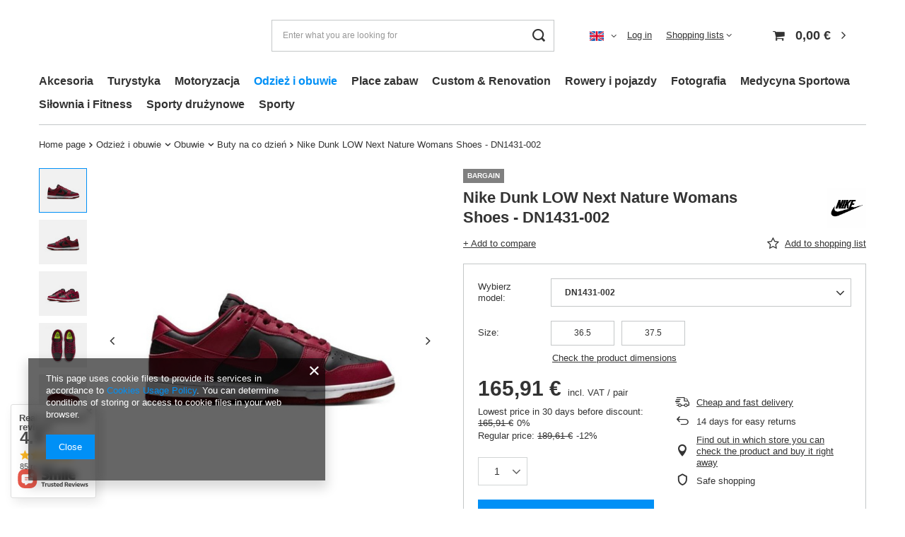

--- FILE ---
content_type: text/html; charset=utf-8
request_url: https://sport-trada.pl/product-eng-41691-Nike-Dunk-LOW-Next-Nature-Womans-Shoes-DN1431-002.html
body_size: 41996
content:
<!DOCTYPE html>
<html lang="en" class="--vat --gross " ><head><link rel="preload" as="image" fetchpriority="high" href="/hpeciai/66489985c0e6497f4a6aa41c5d4300ba/eng_pm_Nike-Dunk-LOW-Next-Nature-Womans-Shoes-DN1431-002-41691_6.jpg"><meta name="viewport" content="user-scalable=no, initial-scale = 1.0, maximum-scale = 1.0, width=device-width, viewport-fit=cover"><meta http-equiv="Content-Type" content="text/html; charset=utf-8"><meta http-equiv="X-UA-Compatible" content="IE=edge"><title>Nike Dunk LOW Next Nature Womans Shoes - DN1431-002 DN1431-002 |  | Sport-trada.pl - sklep sportowy dla sportowców, buty sportowe, stroje sportowe, sklep sport</title><meta name="keywords" content="Nike Dunk LOW Next Nature Womans Shoes - DN1431-002 DN1431-002 Obuwie koszykarskie Buty na codzień Nike  Choose Colour 101  Wybierz model DN1431-002  DN1431-002  196152010520 196152010537 196152010544 196152010551 196152010568 196152010575 196152010599 196152010605 196152010650 |  | Sklep sportowy, sport sklep"><meta name="description" content="Nike Dunk LOW Next Nature Womans Shoes - DN1431-002 DN1431-002 |  |  | Sklep dla sportowców, piłka nożna, koszykówka, hokej, sporty wodne, pływanie"><link rel="icon" href="/gfx/eng/favicon.ico"><meta name="theme-color" content="#0090f6"><meta name="msapplication-navbutton-color" content="#0090f6"><meta name="apple-mobile-web-app-status-bar-style" content="#0090f6"><link rel="preload stylesheet" as="style" href="/gfx/eng/style.css.gzip?r=1730164689"><style>
							#photos_slider[data-skeleton] .photos__link:before {
								padding-top: calc(min((500/500 * 100%), 500px));
							}
							@media (min-width: 979px) {.photos__slider[data-skeleton] .photos__figure:not(.--nav):first-child .photos__link {
								max-height: 500px;
							}}
						</style><script>var app_shop={urls:{prefix:'data="/gfx/'.replace('data="', '')+'eng/',graphql:'/graphql/v1/'},vars:{meta:{viewportContent:'initial-scale = 1.0, maximum-scale = 5.0, width=device-width, viewport-fit=cover'},priceType:'gross',priceTypeVat:true,productDeliveryTimeAndAvailabilityWithBasket:false,geoipCountryCode:'US',fairShopLogo: { enabled: false, image: '/gfx/standards/safe_light.svg'},currency:{id:'EUR',symbol:'€',country:'eu',format:'###,##0.00',beforeValue:false,space:true,decimalSeparator:',',groupingSeparator:' '},language:{id:'eng',symbol:'en',name:'English'},omnibus:{enabled:true,rebateCodeActivate:false,hidePercentageDiscounts:false,},},txt:{priceTypeText:' incl. VAT',},fn:{},fnrun:{},files:[],graphql:{}};const getCookieByName=(name)=>{const value=`; ${document.cookie}`;const parts = value.split(`; ${name}=`);if(parts.length === 2) return parts.pop().split(';').shift();return false;};if(getCookieByName('freeeshipping_clicked')){document.documentElement.classList.remove('--freeShipping');}if(getCookieByName('rabateCode_clicked')){document.documentElement.classList.remove('--rabateCode');}function hideClosedBars(){const closedBarsArray=JSON.parse(localStorage.getItem('closedBars'))||[];if(closedBarsArray.length){const styleElement=document.createElement('style');styleElement.textContent=`${closedBarsArray.map((el)=>`#${el}`).join(',')}{display:none !important;}`;document.head.appendChild(styleElement);}}hideClosedBars();</script><meta name="robots" content="index,follow"><meta name="rating" content="general"><meta name="Author" content="Sport-trada.pl based on IdoSell - the best online selling solutions for your e-store (www.idosell.com/shop)."><meta property="fb:admins" content="292818380780297"><meta property="fb:app_id" content="393402524041519">
<!-- Begin LoginOptions html -->

<style>
#client_new_social .service_item[data-name="service_Apple"]:before, 
#cookie_login_social_more .service_item[data-name="service_Apple"]:before,
.oscop_contact .oscop_login__service[data-service="Apple"]:before {
    display: block;
    height: 2.6rem;
    content: url('/gfx/standards/apple.svg?r=1743165583');
}
.oscop_contact .oscop_login__service[data-service="Apple"]:before {
    height: auto;
    transform: scale(0.8);
}
#client_new_social .service_item[data-name="service_Apple"]:has(img.service_icon):before,
#cookie_login_social_more .service_item[data-name="service_Apple"]:has(img.service_icon):before,
.oscop_contact .oscop_login__service[data-service="Apple"]:has(img.service_icon):before {
    display: none;
}
</style>

<!-- End LoginOptions html -->

<!-- Open Graph -->
<meta property="og:type" content="website"><meta property="og:url" content="https://sport-trada.pl/product-eng-41691-Nike-Dunk-LOW-Next-Nature-Womans-Shoes-DN1431-002.html
"><meta property="og:title" content="Nike Dunk LOW Next Nature Womans Shoes - DN1431-002"><meta property="og:site_name" content="Sport-trada.pl"><meta property="og:locale" content="en_GB"><meta property="og:locale:alternate" content="pl_PL"><meta property="og:locale:alternate" content="de_DE"><meta property="og:image" content="https://sport-trada.pl/hpeciai/585e0521fd9c8881f09d35d06dd1a73a/eng_pl_Nike-Dunk-LOW-Next-Nature-Womans-Shoes-DN1431-002-41691_6.jpg"><meta property="og:image:width" content="500"><meta property="og:image:height" content="500"><link rel="manifest" href="https://sport-trada.pl/data/include/pwa/1/manifest.json?t=3"><meta name="apple-mobile-web-app-capable" content="yes"><meta name="apple-mobile-web-app-status-bar-style" content="black"><meta name="apple-mobile-web-app-title" content="sport-trada.pl"><link rel="apple-touch-icon" href="/data/include/pwa/1/icon-128.png"><link rel="apple-touch-startup-image" href="/data/include/pwa/1/logo-512.png" /><meta name="msapplication-TileImage" content="/data/include/pwa/1/icon-144.png"><meta name="msapplication-TileColor" content="#2F3BA2"><meta name="msapplication-starturl" content="/"><script type="application/javascript">var _adblock = true;</script><script async src="/data/include/advertising.js"></script><script type="application/javascript">var statusPWA = {
                online: {
                    txt: "Connected to the Internet",
                    bg: "#5fa341"
                },
                offline: {
                    txt: "No Internet connection",
                    bg: "#eb5467"
                }
            }</script><script async type="application/javascript" src="/ajax/js/pwa_online_bar.js?v=1&r=6"></script><script type="application/javascript" src="/ajax/js/webpush_subscription.js?v=1&r=4"></script><script type="application/javascript">WebPushHandler.publicKey = 'BE+huW4NGBJXEmjCYjCXaQl/lsMw3e2WpTalMzx2IMPKwkQgHEkc942w5k3eDeUa71iIpfuR0QPdoFPpIRRG9h4=';WebPushHandler.version = '1';WebPushHandler.setPermissionValue();</script><script >
window.dataLayer = window.dataLayer || [];
window.gtag = function gtag() {
dataLayer.push(arguments);
}
gtag('consent', 'default', {
'ad_storage': 'denied',
'analytics_storage': 'denied',
'ad_personalization': 'denied',
'ad_user_data': 'denied',
'wait_for_update': 500
});

gtag('set', 'ads_data_redaction', true);
</script><script  class='google_consent_mode_update'>
gtag('consent', 'update', {
'ad_storage': 'granted',
'analytics_storage': 'granted',
'ad_personalization': 'granted',
'ad_user_data': 'granted'
});
</script>
<!-- End Open Graph -->

<link rel="canonical" href="https://sport-trada.pl/product-eng-41691-Nike-Dunk-LOW-Next-Nature-Womans-Shoes-DN1431-002.html" />
<link rel="alternate" hreflang="de" href="https://sport-trada.pl/product-ger-41691-Nike-Dunk-LOW-Next-Nature-Womans-Shoes-DN1431-002.html" />
<link rel="alternate" hreflang="pl-PL" href="https://sport-trada.pl/product-pol-41691-Damskie-Buty-Sportowe-Nike-Dunk-LOW-Next-Nature-W-DN1431-002.html" />
<link rel="alternate" hreflang="en" href="https://sport-trada.pl/product-eng-41691-Nike-Dunk-LOW-Next-Nature-Womans-Shoes-DN1431-002.html" />
                <!-- Global site tag (gtag.js) -->
                <script  async src="https://www.googletagmanager.com/gtag/js?id=AW-967368946"></script>
                <script >
                    window.dataLayer = window.dataLayer || [];
                    window.gtag = function gtag(){dataLayer.push(arguments);}
                    gtag('js', new Date());
                    
                    gtag('config', 'AW-967368946', {"allow_enhanced_conversions":true});

                </script>
                                <script>
                if (window.ApplePaySession && window.ApplePaySession.canMakePayments()) {
                    var applePayAvailabilityExpires = new Date();
                    applePayAvailabilityExpires.setTime(applePayAvailabilityExpires.getTime() + 2592000000); //30 days
                    document.cookie = 'applePayAvailability=yes; expires=' + applePayAvailabilityExpires.toUTCString() + '; path=/;secure;'
                    var scriptAppleJs = document.createElement('script');
                    scriptAppleJs.src = "/ajax/js/apple.js?v=3";
                    if (document.readyState === "interactive" || document.readyState === "complete") {
                          document.body.append(scriptAppleJs);
                    } else {
                        document.addEventListener("DOMContentLoaded", () => {
                            document.body.append(scriptAppleJs);
                        });  
                    }
                } else {
                    document.cookie = 'applePayAvailability=no; path=/;secure;'
                }
                </script>
                <script>let paypalDate = new Date();
                    paypalDate.setTime(paypalDate.getTime() + 86400000);
                    document.cookie = 'payPalAvailability_EUR=-1; expires=' + paypalDate.getTime() + '; path=/; secure';
                </script></head><body><div id="container" class="projector_page container max-width-1200"><header class=" commercial_banner"><script class="ajaxLoad">app_shop.vars.vat_registered="true";app_shop.vars.currency_format="###,##0.00";app_shop.vars.currency_before_value=false;app_shop.vars.currency_space=true;app_shop.vars.symbol="€";app_shop.vars.id="EUR";app_shop.vars.baseurl="http://sport-trada.pl/";app_shop.vars.sslurl="https://sport-trada.pl/";app_shop.vars.curr_url="%2Fproduct-eng-41691-Nike-Dunk-LOW-Next-Nature-Womans-Shoes-DN1431-002.html";var currency_decimal_separator=',';var currency_grouping_separator=' ';app_shop.vars.blacklist_extension=["exe","com","swf","js","php"];app_shop.vars.blacklist_mime=["application/javascript","application/octet-stream","message/http","text/javascript","application/x-deb","application/x-javascript","application/x-shockwave-flash","application/x-msdownload"];app_shop.urls.contact="/contact-eng.html";</script><div id="viewType" style="display:none"></div><div id="logo" class="d-flex align-items-center"><a href="" target=""><img src="" alt="" width="" height=""></a></div><form action="https://sport-trada.pl/search.php" method="get" id="menu_search" class="menu_search"><a href="#showSearchForm" class="menu_search__mobile"></a><div class="menu_search__block"><div class="menu_search__item --input"><input class="menu_search__input" type="text" name="text" autocomplete="off" placeholder="Enter what you are looking for" aria-label="Enter what you are looking for"><button class="menu_search__submit" type="submit" aria-label="Search"></button></div><div class="menu_search__item --results search_result"></div></div></form><div id="menu_settings" class="align-items-center justify-content-center justify-content-lg-end"><div class="open_trigger"><span class="d-none d-md-inline-block flag flag_eng"></span><div class="menu_settings_wrapper d-md-none"><div class="menu_settings_inline"><div class="menu_settings_header">
								Language and currency: 
							</div><div class="menu_settings_content"><span class="menu_settings_flag flag flag_eng"></span><strong class="menu_settings_value"><span class="menu_settings_language">en</span><span> | </span><span class="menu_settings_currency">€</span></strong></div></div><div class="menu_settings_inline"><div class="menu_settings_header">
								Country of collecting the order: 
							</div><div class="menu_settings_content"><strong class="menu_settings_value">Polska</strong></div></div></div><i class="icon-angle-down d-none d-md-inline-block"></i></div><form action="https://sport-trada.pl/settings.php" method="post"><ul><li><div class="form-group"><label class="menu_settings_lang_label">Language</label><div class="radio"><label><input type="radio" name="lang" value="pol"><span class="flag flag_pol"></span><span>pl</span></label></div><div class="radio"><label><input type="radio" name="lang" checked value="eng"><span class="flag flag_eng"></span><span>en</span></label></div><div class="radio"><label><input type="radio" name="lang" value="ger"><span class="flag flag_ger"></span><span>de</span></label></div></div></li><li><div class="form-group"><label for="menu_settings_curr">Prices in</label><div class="select-after"><select class="form-control" name="curr" id="menu_settings_curr"><option value="PLN">zł (1 € = 4.2192zł)
															</option><option value="EUR" selected>€</option><option value="GBP">£ (1 € = 0.8665£)
															</option><option value="USD">$ (1 € = 1.1608$)
															</option></select></div></div><div class="form-group"><label for="menu_settings_country">Country of collecting the order</label><div class="select-after"><select class="form-control" name="country" id="menu_settings_country"><option value="1143020016">Austria</option><option value="1143020027">Belarus</option><option value="1143020022">Belgium</option><option value="1143020029">Bośnia i Hercegowina</option><option value="1143020033">Bułgaria</option><option value="1143020037">Chiny</option><option value="1143020038">Chorwacja</option><option value="1143020041">Czech Republic</option><option value="1143020042">Denmark</option><option value="1143020051">Estonia</option><option value="1143020056">Finland</option><option value="1143020057">France</option><option value="1143020143">Germany</option><option value="1143020218">Great Britain</option><option value="1143020062">Greece</option><option value="1143020083">Ireland</option><option value="1143020220">Italy</option><option value="1143020095">Kanada</option><option value="1143020116">Lithuania</option><option value="1143020118">Łotwa</option><option value="1143020117">Luksembourg</option><option value="1143020133">Meksyk</option><option value="1143020076">Netherlands</option><option value="1143020149">Norway</option><option selected value="1143020003">Polska</option><option value="1143020163">Portugal</option><option value="1143020169">Rumunia</option><option value="1170044700">Serbia</option><option value="1143020182">Slovakia</option><option value="1143020183">Słowenia</option><option value="1143020075">Spain</option><option value="1143020193">Sweden</option><option value="1143020192">Switzerland</option><option value="1143020210">Ukraine</option><option value="1143020186">USA</option><option value="1143020215">Watykan</option><option value="1143020217">Węgry</option></select></div></div></li><li class="buttons"><button class="btn --solid --large" type="submit">
								Apply changes
							</button></li></ul></form><div id="menu_additional"><a class="account_link" href="https://sport-trada.pl/login.php">Log in</a><div class="shopping_list_top" data-empty="true"><a href="https://sport-trada.pl/en/shoppinglist/" class="wishlist_link slt_link --empty">Shopping lists</a><div class="slt_lists"><ul class="slt_lists__nav"><li class="slt_lists__nav_item" data-list_skeleton="true" data-list_id="true" data-shared="true"><a class="slt_lists__nav_link" data-list_href="true"><span class="slt_lists__nav_name" data-list_name="true"></span><span class="slt_lists__count" data-list_count="true">0</span></a></li><li class="slt_lists__nav_item --empty"><a class="slt_lists__nav_link --empty" href="https://sport-trada.pl/en/shoppinglist/"><span class="slt_lists__nav_name" data-list_name="true">Shopping list</span><span class="slt_lists__count" data-list_count="true">0</span></a></li></ul></div></div></div></div><div class="shopping_list_top_mobile d-none" data-empty="true"><a href="https://sport-trada.pl/en/shoppinglist/" class="sltm_link --empty"></a></div><div id="menu_basket" class="topBasket --skeleton"><a class="topBasket__sub" href="/basketedit.php"><span class="badge badge-info"></span><strong class="topBasket__price">0,00 €</strong></a><div class="topBasket__details --products" style="display: none;"><div class="topBasket__block --labels"><label class="topBasket__item --name">Product</label><label class="topBasket__item --sum">Quantity</label><label class="topBasket__item --prices">Price</label></div><div class="topBasket__block --products"></div></div><div class="topBasket__details --shipping" style="display: none;"><span class="topBasket__name">Delivery cost from</span><span id="shipppingCost"></span></div><script>
						app_shop.vars.cache_html = true;
					</script></div><nav id="menu_categories" class="wide"><button type="button" class="navbar-toggler" aria-label="Menu"><i class="icon-reorder"></i></button><div class="navbar-collapse" id="menu_navbar"><ul class="navbar-nav mx-md-n2"><li class="nav-item"><a  href="/eng_m_Akcesoria-905.html" target="_self" title="Akcesoria" class="nav-link" >Akcesoria</a><ul class="navbar-subnav"><li class="nav-item"><a  href="/eng_m_Akcesoria_Akcesoria-dla-fanow-894.html" target="_self" title="Akcesoria dla fanów" class="nav-link" >Akcesoria dla fanów</a><ul class="navbar-subsubnav"><li class="nav-item"><a  href="/eng_m_Akcesoria_Akcesoria-dla-fanow_Gadzety-koszykarskie-898.html" target="_self" title="Gadżety koszykarskie" class="nav-link" >Gadżety koszykarskie</a></li></ul></li><li class="nav-item empty"><a  href="/eng_m_Akcesoria_Akcesoria-sedziowskie-920.html" target="_self" title="Akcesoria sędziowskie" class="nav-link" >Akcesoria sędziowskie</a></li><li class="nav-item empty"><a  href="/eng_m_Akcesoria_Akcesoria-i-sprzet-meczowy-921.html" target="_self" title="Akcesoria i sprzęt meczowy" class="nav-link" >Akcesoria i sprzęt meczowy</a></li><li class="nav-item"><a  href="/eng_m_Akcesoria_Wyposazenie-hali-i-boisk-906.html" target="_self" title="Wyposażenie hali i boisk" class="nav-link" >Wyposażenie hali i boisk</a><ul class="navbar-subsubnav"><li class="nav-item"><a  href="/eng_m_Akcesoria_Wyposazenie-hali-i-boisk_Obrecze-do-koszykowki-934.html" target="_self" title="Obręcze do koszykówki" class="nav-link" >Obręcze do koszykówki</a></li><li class="nav-item"><a  href="/eng_m_Akcesoria_Wyposazenie-hali-i-boisk_Zestawy-Kosze-najazdowe-939.html" target="_self" title="Zestawy Kosze najazdowe" class="nav-link" >Zestawy Kosze najazdowe</a></li><li class="nav-item"><a  href="/eng_m_Akcesoria_Wyposazenie-hali-i-boisk_Tablice-wynikow-1062.html" target="_self" title="Tablice wyników" class="nav-link" >Tablice wyników</a></li><li class="nav-item"><a  href="/eng_m_Akcesoria_Wyposazenie-hali-i-boisk_Bramki-1078.html" target="_self" title="Bramki" class="nav-link" >Bramki</a></li></ul></li><li class="nav-item"><a  href="/eng_m_Akcesoria_Torby-i-plecaki-922.html" target="_self" title="Torby i plecaki" class="nav-link" >Torby i plecaki</a><ul class="navbar-subsubnav"><li class="nav-item"><a  href="/eng_m_Akcesoria_Torby-i-plecaki_Plecaki-szkolne-i-sportowe-2001.html" target="_self" title="Plecaki szkolne i sportowe" class="nav-link" >Plecaki szkolne i sportowe</a></li><li class="nav-item"><a  href="/eng_m_Akcesoria_Torby-i-plecaki_Worki-2400.html" target="_self" title="Worki" class="nav-link" >Worki</a></li><li class="nav-item"><a  href="/eng_m_Akcesoria_Torby-i-plecaki_Zestawy-szkolne-2435.html" target="_self" title="Zestawy szkolne" class="nav-link" >Zestawy szkolne</a></li><li class="nav-item"><a  href="/eng_m_Akcesoria_Torby-i-plecaki_Torby-sportowe-treningowe-2002.html" target="_self" title="Torby sportowe treningowe" class="nav-link" >Torby sportowe treningowe</a></li><li class="nav-item"><a  href="/eng_m_Akcesoria_Torby-i-plecaki_Torebki-2003.html" target="_self" title="Torebki" class="nav-link" >Torebki</a></li></ul></li><li class="nav-item empty"><a  href="/eng_m_Akcesoria_Akcesoria-trenerskie-923.html" target="_self" title="Akcesoria trenerskie" class="nav-link" >Akcesoria trenerskie</a></li><li class="nav-item"><a  href="/eng_m_Akcesoria_Artykuly-szkolne-908.html" target="_self" title="Artykuły szkolne" class="nav-link" >Artykuły szkolne</a><ul class="navbar-subsubnav"><li class="nav-item"><a  href="/eng_m_Akcesoria_Artykuly-szkolne_Piorniki-2398.html" target="_self" title="Piórniki" class="nav-link" >Piórniki</a></li><li class="nav-item"><a  href="/eng_m_Akcesoria_Artykuly-szkolne_Sniadaniowki-2403.html" target="_self" title="Śniadaniówki" class="nav-link" >Śniadaniówki</a></li></ul></li><li class="nav-item"><a  href="/eng_m_Akcesoria_Sprzet-i-akcesoria-treningowe-924.html" target="_self" title="Sprzęt i akcesoria treningowe" class="nav-link" >Sprzęt i akcesoria treningowe</a><ul class="navbar-subsubnav"><li class="nav-item"><a  href="/eng_m_Akcesoria_Sprzet-i-akcesoria-treningowe_Pacholki-1100.html" target="_self" title="Pachołki" class="nav-link" >Pachołki</a></li></ul></li><li class="nav-item empty"><a  href="/eng_m_Akcesoria_Dla-dzieci-1063.html" target="_self" title="Dla dzieci" class="nav-link" >Dla dzieci</a></li><li class="nav-item empty"><a  href="/eng_m_Akcesoria_Zasady-zamawiania-produktow-z-USA-1077.html" target="_self" title="Zasady zamawiania produktów z USA" class="nav-link" >Zasady zamawiania produktów z USA</a></li><li class="nav-item empty"><a  href="/eng_m_Akcesoria_Dla-klubow-1065.html" target="_self" title="Dla klubów" class="nav-link" >Dla klubów</a></li><li class="nav-item empty"><a  href="/eng_m_Akcesoria_Wynajem-sprzetu-sportowego-1052.html" target="_self" title="Wynajem sprzętu sportowego" class="nav-link" >Wynajem sprzętu sportowego</a></li><li class="nav-item"><a  href="/eng_m_Akcesoria_Dom-i-ogrod-2026.html" target="_self" title="Dom i ogród" class="nav-link" >Dom i ogród</a><ul class="navbar-subsubnav"><li class="nav-item"><a  href="/eng_m_Akcesoria_Dom-i-ogrod_Sprzety-AGD-2428.html" target="_self" title="Sprzęty AGD" class="nav-link" >Sprzęty AGD</a></li></ul></li><li class="nav-item empty"><a  href="/eng_m_Akcesoria_Okulary-przeciwsloneczne-1897.html" target="_self" title="Okulary przeciwsłoneczne" class="nav-link" >Okulary przeciwsłoneczne</a></li></ul></li><li class="nav-item"><a  href="/eng_m_Turystyka-1327.html" target="_self" title="Turystyka" class="nav-link" >Turystyka</a><ul class="navbar-subnav"><li class="nav-item empty"><a  href="/eng_m_Turystyka_Hamaki-1328.html" target="_self" title="Hamaki" class="nav-link" >Hamaki</a></li><li class="nav-item empty"><a  href="/eng_m_Turystyka_Namioty-2408.html" target="_self" title="Namioty" class="nav-link" >Namioty</a></li><li class="nav-item empty"><a  href="/eng_m_Turystyka_Noze-i-scyzoryki-1796.html" target="_self" title="Noże i scyzoryki" class="nav-link" >Noże i scyzoryki</a></li><li class="nav-item"><a  href="/eng_m_Turystyka_Torby-i-plecaki-1951.html" target="_self" title="Torby i plecaki" class="nav-link" >Torby i plecaki</a><ul class="navbar-subsubnav"><li class="nav-item"><a  href="/eng_m_Turystyka_Torby-i-plecaki_Plecaki-1952.html" target="_self" title="Plecaki" class="nav-link" >Plecaki</a></li><li class="nav-item"><a  href="/eng_m_Turystyka_Torby-i-plecaki_Walizki-i-Torby-podrozne-2425.html" target="_self" title="Walizki i Torby podróżne" class="nav-link" >Walizki i Torby podróżne</a></li><li class="nav-item"><a  href="/eng_m_Turystyka_Torby-i-plecaki_Torby-1953.html" target="_self" title="Torby" class="nav-link" >Torby</a></li></ul></li></ul></li><li class="nav-item"><a  href="/eng_m_Motoryzacja-1892.html" target="_self" title="Motoryzacja" class="nav-link" >Motoryzacja</a><ul class="navbar-subnav"><li class="nav-item"><a  href="/eng_m_Motoryzacja_Czesci-motocyklowe-i-akcesoria-1893.html" target="_self" title="Części motocyklowe i akcesoria" class="nav-link" >Części motocyklowe i akcesoria</a><ul class="navbar-subsubnav"><li class="nav-item"><a  href="/eng_m_Motoryzacja_Czesci-motocyklowe-i-akcesoria_Akcesoria-motocyklowe-1894.html" target="_self" title="Akcesoria motocyklowe" class="nav-link" >Akcesoria motocyklowe</a></li></ul></li></ul></li><li class="nav-item active"><a  href="/eng_m_Odziez-i-obuwie-1164.html" target="_self" title="Odzież i obuwie" class="nav-link active" >Odzież i obuwie</a><ul class="navbar-subnav"><li class="nav-item active"><a  href="/eng_m_Odziez-i-obuwie_Obuwie-895.html" target="_self" title="Obuwie" class="nav-link active" >Obuwie</a><ul class="navbar-subsubnav"><li class="nav-item"><a  href="/eng_m_Odziez-i-obuwie_Obuwie_Buty-meskie-899.html" target="_self" title="Buty męskie" class="nav-link" >Buty męskie</a></li><li class="nav-item active"><a  href="/eng_m_Odziez-i-obuwie_Obuwie_Buty-na-co-dzien-900.html" target="_self" title="Buty na co dzień" class="nav-link active" >Buty na co dzień</a></li><li class="nav-item"><a  href="/eng_m_Odziez-i-obuwie_Obuwie_Buty-damskie-930.html" target="_self" title="Buty damskie" class="nav-link" >Buty damskie</a></li><li class="nav-item"><a  href="/eng_m_Odziez-i-obuwie_Obuwie_Buty-dzieciece-931.html" target="_self" title="Buty dziecięce" class="nav-link" >Buty dziecięce</a></li><li class="nav-item"><a  href="/eng_m_Odziez-i-obuwie_Obuwie_Sandaly-sportowe-932.html" target="_self" title="Sandały sportowe" class="nav-link" >Sandały sportowe</a></li><li class="nav-item"><a  href="/eng_m_Odziez-i-obuwie_Obuwie_Sznurowadla-933.html" target="_self" title="Sznurowadła" class="nav-link" >Sznurowadła</a></li><li class="nav-item"><a  href="/eng_m_Odziez-i-obuwie_Obuwie_Konserwacja-obuwia-1074.html" target="_self" title="Konserwacja obuwia" class="nav-link" >Konserwacja obuwia</a></li></ul></li><li class="nav-item"><a  href="/eng_m_Odziez-i-obuwie_Odziez-893.html" target="_self" title="Odzież" class="nav-link" >Odzież</a><ul class="navbar-subsubnav"><li class="nav-item"><a  href="/eng_m_Odziez-i-obuwie_Odziez_Odziez-damska-897.html" target="_self" title="Odzież damska" class="nav-link" >Odzież damska</a></li><li class="nav-item"><a  href="/eng_m_Odziez-i-obuwie_Odziez_Odziez-meska-925.html" target="_self" title="Odzież męska" class="nav-link" >Odzież męska</a></li><li class="nav-item"><a  href="/eng_m_Odziez-i-obuwie_Odziez_Skarpety-896.html" target="_self" title="Skarpety" class="nav-link" >Skarpety</a></li><li class="nav-item"><a  href="/eng_m_Odziez-i-obuwie_Odziez_Czapki-927.html" target="_self" title="Czapki" class="nav-link" >Czapki</a></li><li class="nav-item"><a  href="/eng_m_Odziez-i-obuwie_Odziez_Bielizna-928.html" target="_self" title="Bielizna" class="nav-link" >Bielizna</a></li><li class="nav-item"><a  href="/eng_m_Odziez-i-obuwie_Odziez_Odziez-dziecieca-2438.html" target="_self" title="Odzież dziecięca" class="nav-link" >Odzież dziecięca</a></li></ul></li><li class="nav-item"><a  href="/eng_m_Odziez-i-obuwie_Akcesoria-1338.html" target="_self" title="Akcesoria" class="nav-link" >Akcesoria</a><ul class="navbar-subsubnav"><li class="nav-item"><a  href="/eng_m_Odziez-i-obuwie_Akcesoria_Saszetki-nerki-1070.html" target="_self" title="Saszetki - nerki" class="nav-link" >Saszetki - nerki</a></li><li class="nav-item"><a  href="/eng_m_Odziez-i-obuwie_Akcesoria_Czapki-1775.html" target="_self" title="Czapki" class="nav-link" >Czapki</a></li><li class="nav-item"><a  href="/eng_m_Odziez-i-obuwie_Akcesoria_Okulary-przeciwsloneczne-1855.html" target="_self" title="Okulary przeciwsłoneczne" class="nav-link" >Okulary przeciwsłoneczne</a></li></ul></li></ul></li><li class="nav-item"><a  href="/eng_m_Place-zabaw-1915.html" target="_self" title="Place zabaw" class="nav-link" >Place zabaw</a></li><li class="nav-item"><a  href="/eng_m_Custom-Renovation-1928.html" target="_self" title="Custom &amp;amp; Renovation" class="nav-link" >Custom &amp; Renovation</a><ul class="navbar-subnav"><li class="nav-item"><a  href="/eng_m_Custom-Renovation_Custom-1929.html" target="_self" title="Custom" class="nav-link" >Custom</a><ul class="navbar-subsubnav"><li class="nav-item"><a  href="/eng_m_Custom-Renovation_Custom_Naszywki-Aplikacje-1930.html" target="_self" title="Naszywki - Aplikacje" class="nav-link" >Naszywki - Aplikacje</a></li></ul></li></ul></li><li class="nav-item"><a  href="/eng_m_Rowery-i-pojazdy-2021.html" target="_self" title="Rowery i pojazdy" class="nav-link" >Rowery i pojazdy</a></li><li class="nav-item"><a  href="/eng_m_Fotografia-2410.html" target="_self" title="Fotografia" class="nav-link" >Fotografia</a></li><li class="nav-item"><a  href="/eng_m_Medycyna-Sportowa-904.html" target="_self" title="Medycyna Sportowa" class="nav-link" >Medycyna Sportowa</a><ul class="navbar-subnav"><li class="nav-item"><a  href="/eng_m_Medycyna-Sportowa_Stabilizatory-i-ortezy-917.html" target="_self" title="Stabilizatory i ortezy" class="nav-link" >Stabilizatory i ortezy</a><ul class="navbar-subsubnav"><li class="nav-item"><a  href="/eng_m_Medycyna-Sportowa_Stabilizatory-i-ortezy_Stabilizatory-kostki-943.html" target="_self" title="Stabilizatory kostki" class="nav-link" >Stabilizatory kostki</a></li><li class="nav-item"><a  href="/eng_m_Medycyna-Sportowa_Stabilizatory-i-ortezy_Stabilizatory-kolana-944.html" target="_self" title="Stabilizatory kolana" class="nav-link" >Stabilizatory kolana</a></li><li class="nav-item"><a  href="/eng_m_Medycyna-Sportowa_Stabilizatory-i-ortezy_Stabilizatory-nadgarstka-945.html" target="_self" title="Stabilizatory nadgarstka" class="nav-link" >Stabilizatory nadgarstka</a></li><li class="nav-item"><a  href="/eng_m_Medycyna-Sportowa_Stabilizatory-i-ortezy_Stabilizatory-plecow-946.html" target="_self" title="Stabilizatory pleców" class="nav-link" >Stabilizatory pleców</a></li><li class="nav-item"><a  href="/eng_m_Medycyna-Sportowa_Stabilizatory-i-ortezy_Stabilizatory-lokci-947.html" target="_self" title="Stabilizatory łokci" class="nav-link" >Stabilizatory łokci</a></li><li class="nav-item"><a  href="/eng_m_Medycyna-Sportowa_Stabilizatory-i-ortezy_Stabilizator-barku-948.html" target="_self" title="Stabilizator barku" class="nav-link" >Stabilizator barku</a></li><li class="nav-item"><a  href="/eng_m_Medycyna-Sportowa_Stabilizatory-i-ortezy_Temblak-1197.html" target="_self" title="Temblak" class="nav-link" >Temblak</a></li><li class="nav-item"><a  href="/eng_m_Medycyna-Sportowa_Stabilizatory-i-ortezy_Stabilizator-uda-1275.html" target="_self" title="Stabilizator uda" class="nav-link" >Stabilizator uda</a></li><li class="nav-item"><a  href="/eng_m_Medycyna-Sportowa_Stabilizatory-i-ortezy_Skarpety-i-opaski-kompresyjne-1574.html" target="_self" title="Skarpety i opaski kompresyjne" class="nav-link" >Skarpety i opaski kompresyjne</a></li></ul></li><li class="nav-item empty"><a  href="/eng_m_Medycyna-Sportowa_Torby-medyczne-2437.html" target="_self" title="Torby medyczne" class="nav-link" >Torby medyczne</a></li><li class="nav-item empty"><a  href="/eng_m_Medycyna-Sportowa_Ochraniacze-918.html" target="_self" title="Ochraniacze" class="nav-link" >Ochraniacze</a></li><li class="nav-item empty"><a  href="/eng_m_Medycyna-Sportowa_Apteczki-medyczne-919.html" target="_self" title="Apteczki medyczne" class="nav-link" >Apteczki medyczne</a></li><li class="nav-item"><a  href="/eng_m_Medycyna-Sportowa_Urzadzenia-medyczne-1575.html" target="_self" title="Urządzenia medyczne" class="nav-link" >Urządzenia medyczne</a><ul class="navbar-subsubnav"><li class="nav-item"><a  href="/eng_m_Medycyna-Sportowa_Urzadzenia-medyczne_Tlenoterapia-1898.html" target="_self" title="Tlenoterapia" class="nav-link" >Tlenoterapia</a></li></ul></li></ul></li><li class="nav-item"><a  href="/eng_m_Silownia-i-Fitness-907.html" target="_self" title="Siłownia i Fitness" class="nav-link" >Siłownia i Fitness</a><ul class="navbar-subnav"><li class="nav-item"><a  href="/eng_m_Silownia-i-Fitness_Fitness-941.html" target="_self" title="Fitness" class="nav-link" >Fitness</a><ul class="navbar-subsubnav"><li class="nav-item"><a  href="/eng_m_Silownia-i-Fitness_Fitness_Maty-i-Materace-1003.html" target="_self" title="Maty i Materace" class="nav-link" >Maty i Materace</a></li><li class="nav-item"><a  href="/eng_m_Silownia-i-Fitness_Fitness_Pilates-i-Joga-1009.html" target="_self" title="Pilates i Joga" class="nav-link" >Pilates i Joga</a></li><li class="nav-item"><a  href="/eng_m_Silownia-i-Fitness_Fitness_Wioslarze-1024.html" target="_self" title="Wioślarze" class="nav-link" >Wioślarze</a></li><li class="nav-item"><a  href="/eng_m_Silownia-i-Fitness_Fitness_Drabinki-treningowe-gimnastyczne-1991.html" target="_self" title="Drabinki treningowe gimnastyczne" class="nav-link" >Drabinki treningowe gimnastyczne</a></li></ul></li><li class="nav-item"><a  href="/eng_m_Silownia-i-Fitness_Silownia-1025.html" target="_self" title="Siłownia" class="nav-link" >Siłownia</a><ul class="navbar-subsubnav"><li class="nav-item"><a  href="/eng_m_Silownia-i-Fitness_Silownia_Hantle-i-Odwazniki-1030.html" target="_self" title="Hantle i Odważniki" class="nav-link" >Hantle i Odważniki</a></li><li class="nav-item"><a  href="/eng_m_Silownia-i-Fitness_Silownia_Obciazenia-1032.html" target="_self" title="Obciążenia" class="nav-link" >Obciążenia</a></li><li class="nav-item"><a  href="/eng_m_Silownia-i-Fitness_Silownia_Bramy-i-uchwyty-1263.html" target="_self" title="Bramy i uchwyty" class="nav-link" >Bramy i uchwyty</a></li></ul></li><li class="nav-item empty"><a  href="/eng_m_Silownia-i-Fitness_Plotki-1099.html" target="_self" title="Płotki" class="nav-link" >Płotki</a></li></ul></li><li class="nav-item"><a  href="/eng_m_Sporty-druzynowe-1081.html" target="_self" title="Sporty drużynowe" class="nav-link" >Sporty drużynowe</a><ul class="navbar-subnav"><li class="nav-item"><a  href="/eng_m_Sporty-druzynowe_Pilka-nozna-1082.html" target="_self" title="Piłka nożna" class="nav-link" >Piłka nożna</a><ul class="navbar-subsubnav"><li class="nav-item"><a  href="/eng_m_Sporty-druzynowe_Pilka-nozna_Bramki-1088.html" target="_self" title="Bramki" class="nav-link" >Bramki</a></li><li class="nav-item"><a  href="/eng_m_Sporty-druzynowe_Pilka-nozna_Akcesoria-1090.html" target="_self" title="Akcesoria" class="nav-link" >Akcesoria</a></li><li class="nav-item"><a  href="/eng_m_Sporty-druzynowe_Pilka-nozna_Siatki-1130.html" target="_self" title="Siatki" class="nav-link" >Siatki</a></li><li class="nav-item"><a  href="/eng_m_Sporty-druzynowe_Pilka-nozna_Przyrzady-do-treningu-1291.html" target="_self" title="Przyrządy do treningu " class="nav-link" >Przyrządy do treningu </a></li><li class="nav-item"><a  href="/eng_m_Sporty-druzynowe_Pilka-nozna_Buty-1353.html" target="_self" title="Buty" class="nav-link" >Buty</a></li><li class="nav-item"><a  href="/eng_m_Sporty-druzynowe_Pilka-nozna_Wozki-do-malowania-lini-na-boisku-1891.html" target="_self" title="Wózki do malowania lini na boisku" class="nav-link" >Wózki do malowania lini na boisku</a></li><li class="nav-item"><a  href="/eng_m_Sporty-druzynowe_Pilka-nozna_Wyposazenie-boisk-2383.html" target="_self" title="Wyposażenie boisk" class="nav-link" >Wyposażenie boisk</a></li></ul></li><li class="nav-item"><a  href="/eng_m_Sporty-druzynowe_Siatkowka-1083.html" target="_self" title="Siatkówka" class="nav-link" >Siatkówka</a><ul class="navbar-subsubnav"><li class="nav-item"><a  href="/eng_m_Sporty-druzynowe_Siatkowka_Slupki-do-siatkowki-1091.html" target="_self" title="Słupki do siatkówki" class="nav-link" >Słupki do siatkówki</a></li><li class="nav-item"><a  href="/eng_m_Sporty-druzynowe_Siatkowka_Akcesoria-1093.html" target="_self" title="Akcesoria" class="nav-link" >Akcesoria</a></li><li class="nav-item"><a  href="/eng_m_Sporty-druzynowe_Siatkowka_Siatki-1208.html" target="_self" title="Siatki" class="nav-link" >Siatki</a></li><li class="nav-item"><a  href="/eng_m_Sporty-druzynowe_Siatkowka_Pilki-1314.html" target="_self" title="Piłki" class="nav-link" >Piłki</a></li></ul></li><li class="nav-item"><a  href="/eng_m_Sporty-druzynowe_Pilka-reczna-1084.html" target="_self" title="Piłka ręczna" class="nav-link" >Piłka ręczna</a><ul class="navbar-subsubnav"><li class="nav-item"><a  href="/eng_m_Sporty-druzynowe_Pilka-reczna_Bramki-1132.html" target="_self" title="Bramki" class="nav-link" >Bramki</a></li><li class="nav-item"><a  href="/eng_m_Sporty-druzynowe_Pilka-reczna_Akcesoria-1134.html" target="_self" title="Akcesoria" class="nav-link" >Akcesoria</a></li></ul></li><li class="nav-item"><a  href="/eng_m_Sporty-druzynowe_Hokej-1085.html" target="_self" title="Hokej" class="nav-link" >Hokej</a><ul class="navbar-subsubnav"><li class="nav-item"><a  href="/eng_m_Sporty-druzynowe_Hokej_Bramki-1136.html" target="_self" title="Bramki" class="nav-link" >Bramki</a></li></ul></li><li class="nav-item"><a  href="/eng_m_Sporty-druzynowe_Koszykowka-1163.html" target="_self" title="Koszykówka" class="nav-link" >Koszykówka</a><ul class="navbar-subsubnav more"><li class="nav-item"><a  href="/eng_m_Sporty-druzynowe_Koszykowka_Pilki-do-koszykowki-903.html" target="_self" title="Piłki do koszykówki" class="nav-link" >Piłki do koszykówki</a></li><li class="nav-item"><a  href="/eng_m_Sporty-druzynowe_Koszykowka_Akcesoria-1168.html" target="_self" title="Akcesoria" class="nav-link" >Akcesoria</a></li><li class="nav-item"><a  href="/eng_m_Sporty-druzynowe_Koszykowka_Odziez-1270.html" target="_self" title="Odzież" class="nav-link" >Odzież</a></li><li class="nav-item"><a  href="/eng_m_Sporty-druzynowe_Koszykowka_Tablice-do-koszykowki-1779.html" target="_self" title="Tablice do koszykówki" class="nav-link" >Tablice do koszykówki</a></li><li class="nav-item"><a  href="/eng_m_Sporty-druzynowe_Koszykowka_Zestawy-do-koszykowki-1780.html" target="_self" title="Zestawy do koszykówki" class="nav-link" >Zestawy do koszykówki</a></li><li class="nav-item"><a  href="/eng_m_Sporty-druzynowe_Koszykowka_Obrecze-do-koszykowki-1896.html" target="_self" title="Obręcze do koszykówki " class="nav-link" >Obręcze do koszykówki </a></li><li class="nav-item"><a  href="/eng_m_Sporty-druzynowe_Koszykowka_Siatki-do-obreczy-do-koszykowki-1902.html" target="_self" title="Siatki do obręczy do koszykówki" class="nav-link" >Siatki do obręczy do koszykówki</a></li><li class="nav-item"><a  href="/eng_m_Sporty-druzynowe_Koszykowka_Wyposazenie-boisk-2382.html" target="_self" title="Wyposażenie boisk" class="nav-link" >Wyposażenie boisk</a></li><li class="nav-item"><a  href="/eng_m_Sporty-druzynowe_Koszykowka_Boiska-przydomowe-2453.html" target="_self" title="Boiska przydomowe" class="nav-link" >Boiska przydomowe</a></li><li class="nav-item"><a  href="/eng_m_Sporty-druzynowe_Koszykowka_Oslony-do-zestawow-do-koszykowki-2455.html" target="_self" title="Osłony do zestawów do koszykówki" class="nav-link" >Osłony do zestawów do koszykówki</a></li><li class="nav-item"><a  href="/eng_m_Sporty-druzynowe_Koszykowka_Wozki-na-pilki-do-koszykowki-2456.html" target="_self" title="Wózki na piłki do koszykówki" class="nav-link" >Wózki na piłki do koszykówki</a></li><li class="nav-item --extend"><a href="" class="nav-link" txt_alt="- Hide">+ Show all</a></li></ul></li><li class="nav-item"><a  href="/eng_m_Sporty-druzynowe_Futbol-amerykanski-1169.html" target="_self" title="Futbol amerykański" class="nav-link" >Futbol amerykański</a><ul class="navbar-subsubnav"><li class="nav-item"><a  href="/eng_m_Sporty-druzynowe_Futbol-amerykanski_Pilki-1302.html" target="_self" title="Piłki" class="nav-link" >Piłki</a></li></ul></li></ul></li><li class="nav-item"><a  href="/eng_m_Sporty-1304.html" target="_self" title="Sporty" class="nav-link" >Sporty</a><ul class="navbar-subnav"><li class="nav-item"><a  href="/eng_m_Sporty_Bieganie-1305.html" target="_self" title="Bieganie" class="nav-link" >Bieganie</a><ul class="navbar-subsubnav"><li class="nav-item"><a  href="/eng_m_Sporty_Bieganie_Akcesoria-do-biegania-1313.html" target="_self" title="Akcesoria do biegania" class="nav-link" >Akcesoria do biegania</a></li></ul></li><li class="nav-item"><a  href="/eng_m_Sporty_Tenis-Badminton-1247.html" target="_self" title="Tenis, Badminton" class="nav-link" >Tenis, Badminton</a><ul class="navbar-subsubnav"><li class="nav-item"><a  href="/eng_m_Sporty_Tenis-Badminton_Tenis-ziemny-911.html" target="_self" title="Tenis ziemny" class="nav-link" >Tenis ziemny</a></li><li class="nav-item"><a  href="/eng_m_Sporty_Tenis-Badminton_Tenis-stolowy-1144.html" target="_self" title="Tenis stołowy" class="nav-link" >Tenis stołowy</a></li><li class="nav-item"><a  href="/eng_m_Sporty_Tenis-Badminton_Badminton-1205.html" target="_self" title="Badminton" class="nav-link" >Badminton</a></li><li class="nav-item"><a  href="/eng_m_Sporty_Tenis-Badminton_Squash-1339.html" target="_self" title="Squash" class="nav-link" >Squash</a></li></ul></li><li class="nav-item empty"><a  href="/eng_m_Sporty_Sporty-plazowe-1292.html" target="_self" title="Sporty plażowe" class="nav-link" >Sporty plażowe</a></li><li class="nav-item"><a  href="/eng_m_Sporty_Lekkoatletyka-1150.html" target="_self" title="Lekkoatletyka" class="nav-link" >Lekkoatletyka</a><ul class="navbar-subsubnav"><li class="nav-item"><a  href="/eng_m_Sporty_Lekkoatletyka_Skok-wzwyz-1425.html" target="_self" title="Skok wzwyż" class="nav-link" >Skok wzwyż</a></li></ul></li><li class="nav-item empty"><a  href="/eng_m_Sporty_Sporty-wodne-1260.html" target="_self" title="Sporty wodne" class="nav-link" >Sporty wodne</a></li><li class="nav-item"><a  href="/eng_m_Sporty_Sporty-towarzyskie-i-rekreacja-1280.html" target="_self" title="Sporty towarzyskie i rekreacja" class="nav-link" >Sporty towarzyskie i rekreacja</a><ul class="navbar-subsubnav"><li class="nav-item"><a  href="/eng_m_Sporty_Sporty-towarzyskie-i-rekreacja_Dart-1983.html" target="_self" title="Dart" class="nav-link" >Dart</a></li></ul></li><li class="nav-item"><a  href="/eng_m_Sporty_Gimnastyka-1079.html" target="_self" title="Gimnastyka" class="nav-link" >Gimnastyka</a><ul class="navbar-subsubnav"><li class="nav-item"><a  href="/eng_m_Sporty_Gimnastyka_Lawki-gimnastyczne-1140.html" target="_self" title="Ławki gimnastyczne" class="nav-link" >Ławki gimnastyczne</a></li><li class="nav-item"><a  href="/eng_m_Sporty_Gimnastyka_Akcesoria-1141.html" target="_self" title="Akcesoria" class="nav-link" >Akcesoria</a></li><li class="nav-item"><a  href="/eng_m_Sporty_Gimnastyka_Materace-1149.html" target="_self" title="Materace" class="nav-link" >Materace</a></li></ul></li><li class="nav-item"><a  href="/eng_m_Sporty_Boks-i-sporty-walki-1160.html" target="_self" title="Boks i sporty walki" class="nav-link" >Boks i sporty walki</a><ul class="navbar-subsubnav"><li class="nav-item"><a  href="/eng_m_Sporty_Boks-i-sporty-walki_Sprzet-i-akcesoria-1162.html" target="_self" title="Sprzęt i akcesoria" class="nav-link" >Sprzęt i akcesoria</a></li><li class="nav-item"><a  href="/eng_m_Sporty_Boks-i-sporty-walki_Rekawice-1794.html" target="_self" title="Rękawice" class="nav-link" >Rękawice</a></li><li class="nav-item"><a  href="/eng_m_Sporty_Boks-i-sporty-walki_Boks-1999.html" target="_self" title="Boks" class="nav-link" >Boks</a></li></ul></li><li class="nav-item"><a  href="/eng_m_Sporty_Sporty-zimowe-1955.html" target="_self" title="Sporty zimowe" class="nav-link" >Sporty zimowe</a><ul class="navbar-subsubnav"><li class="nav-item"><a  href="/eng_m_Sporty_Sporty-zimowe_Lyzwiarstwo-1956.html" target="_self" title="Łyżwiarstwo" class="nav-link" >Łyżwiarstwo</a></li></ul></li></ul></li></ul></div></nav><div id="breadcrumbs" class="breadcrumbs"><div class="back_button"><button id="back_button"><i class="icon-angle-left"></i> Back</button></div><div class="list_wrapper"><ol><li class="bc-main"><span><a href="/">Home page</a></span></li><li class="category bc-item-1 --more"><a class="category" href="/eng_m_Odziez-i-obuwie-1164.html">Odzież i obuwie</a><ul class="breadcrumbs__sub"><li class="breadcrumbs__item"><a class="breadcrumbs__link --link" href="/eng_m_Odziez-i-obuwie_Obuwie-895.html">Obuwie</a></li><li class="breadcrumbs__item"><a class="breadcrumbs__link --link" href="/eng_m_Odziez-i-obuwie_Odziez-893.html">Odzież</a></li><li class="breadcrumbs__item"><a class="breadcrumbs__link --link" href="/eng_m_Odziez-i-obuwie_Akcesoria-1338.html">Akcesoria</a></li></ul></li><li class="category bc-item-2 --more"><a class="category" href="/eng_m_Odziez-i-obuwie_Obuwie-895.html">Obuwie</a><ul class="breadcrumbs__sub"><li class="breadcrumbs__item"><a class="breadcrumbs__link --link" href="/eng_m_Odziez-i-obuwie_Obuwie_Buty-meskie-899.html">Buty męskie</a></li><li class="breadcrumbs__item"><a class="breadcrumbs__link --link" href="/eng_m_Odziez-i-obuwie_Obuwie_Buty-na-co-dzien-900.html">Buty na co dzień</a></li><li class="breadcrumbs__item"><a class="breadcrumbs__link --link" href="/eng_m_Odziez-i-obuwie_Obuwie_Buty-damskie-930.html">Buty damskie</a></li><li class="breadcrumbs__item"><a class="breadcrumbs__link --link" href="/eng_m_Odziez-i-obuwie_Obuwie_Buty-dzieciece-931.html">Buty dziecięce</a></li><li class="breadcrumbs__item"><a class="breadcrumbs__link --link" href="/eng_m_Odziez-i-obuwie_Obuwie_Sandaly-sportowe-932.html">Sandały sportowe</a></li><li class="breadcrumbs__item"><a class="breadcrumbs__link --link" href="/eng_m_Odziez-i-obuwie_Obuwie_Sznurowadla-933.html">Sznurowadła</a></li><li class="breadcrumbs__item"><a class="breadcrumbs__link --link" href="/eng_m_Odziez-i-obuwie_Obuwie_Konserwacja-obuwia-1074.html">Konserwacja obuwia</a></li></ul></li><li class="category bc-item-3 bc-active"><a class="category" href="/eng_m_Odziez-i-obuwie_Obuwie_Buty-na-co-dzien-900.html">Buty na co dzień</a></li><li class="bc-active bc-product-name"><span>Nike Dunk LOW Next Nature Womans Shoes - DN1431-002</span></li></ol></div></div></header><div id="layout" class="row clearfix"><aside class="col-3"><section class="shopping_list_menu"><div class="shopping_list_menu__block --lists slm_lists" data-empty="true"><span class="slm_lists__label">Shopping lists</span><ul class="slm_lists__nav"><li class="slm_lists__nav_item" data-list_skeleton="true" data-list_id="true" data-shared="true"><a class="slm_lists__nav_link" data-list_href="true"><span class="slm_lists__nav_name" data-list_name="true"></span><span class="slm_lists__count" data-list_count="true">0</span></a></li><li class="slm_lists__nav_header"><span class="slm_lists__label">Shopping lists</span></li><li class="slm_lists__nav_item --empty"><a class="slm_lists__nav_link --empty" href="https://sport-trada.pl/en/shoppinglist/"><span class="slm_lists__nav_name" data-list_name="true">Shopping list</span><span class="slm_lists__count" data-list_count="true">0</span></a></li></ul><a href="#manage" class="slm_lists__manage d-none align-items-center d-md-flex">Manage your lists</a></div><div class="shopping_list_menu__block --bought slm_bought"><a class="slm_bought__link d-flex" href="https://sport-trada.pl/products-bought.php">
				List of purchased products
			</a></div><div class="shopping_list_menu__block --info slm_info"><strong class="slm_info__label d-block mb-3">How does a shopping list work?</strong><ul class="slm_info__list"><li class="slm_info__list_item d-flex mb-3">
					Once logged in, you can place and store any number of products on your shopping list indefinitely.
				</li><li class="slm_info__list_item d-flex mb-3">
					Adding a product to your shopping list does not automatically mean you have reserved it.
				</li><li class="slm_info__list_item d-flex mb-3">
					For non-logged-in customers the shopping list is stored until the session expires (about 24h).
				</li></ul></div></section><div id="mobileCategories" class="mobileCategories"><div class="mobileCategories__item --menu"><a class="mobileCategories__link --active" href="#" data-ids="#menu_search,.shopping_list_menu,#menu_search,#menu_navbar,#menu_navbar3, #menu_blog">
                            Menu
                        </a></div><div class="mobileCategories__item --account"><a class="mobileCategories__link" href="#" data-ids="#menu_contact,#login_menu_block">
                            Account
                        </a></div><div class="mobileCategories__item --settings"><a class="mobileCategories__link" href="#" data-ids="#menu_settings">
                                Settings
                            </a></div></div><div class="setMobileGrid" data-item="#menu_navbar"></div><div class="setMobileGrid" data-item="#menu_navbar3" data-ismenu1="true"></div><div class="setMobileGrid" data-item="#menu_blog"></div><div class="login_menu_block d-lg-none" id="login_menu_block"><a class="sign_in_link" href="/login.php" title=""><i class="icon-user"></i><span>Log in</span></a><a class="registration_link" href="/client-new.php?register" title=""><i class="icon-lock"></i><span>Register</span></a><a class="order_status_link" href="/order-open.php" title=""><i class="icon-globe"></i><span>Check order status</span></a></div><div class="setMobileGrid" data-item="#menu_contact"></div><div class="setMobileGrid" data-item="#menu_settings"></div><div class="setMobileGrid" data-item="#Filters"></div></aside><div id="content" class="col-12"><div id="menu_compare_product" class="compare mb-2 pt-sm-3 pb-sm-3 mb-sm-3" style="display: none;"><div class="compare__label d-none d-sm-block">Add to compare</div><div class="compare__sub"></div><div class="compare__buttons"><a class="compare__button btn --solid --secondary" href="https://sport-trada.pl/product-compare.php" title="Compare all products" target="_blank"><span>Compare products </span><span class="d-sm-none">(0)</span></a><a class="compare__button --remove btn d-none d-sm-block" href="https://sport-trada.pl/settings.php?comparers=remove&amp;product=###" title="Delete all products">
                        Remove products
                    </a></div><script>
                        var cache_html = true;
                    </script></div><section id="projector_photos" class="photos d-flex align-items-start mb-4" data-nav="true"><div id="photos_nav" class="photos__nav d-none d-md-flex flex-md-column"><figure class="photos__figure --nav"><a class="photos__link --nav" href="/hpeciai/585e0521fd9c8881f09d35d06dd1a73a/eng_pl_Nike-Dunk-LOW-Next-Nature-Womans-Shoes-DN1431-002-41691_6.jpg" data-slick-index="0" data-width="100" data-height="100"><img class="photos__photo --nav" width="100" height="100" alt="Nike Dunk LOW Next Nature Womans Shoes - DN1431-002" src="/hpeciai/680748044004005bf26cffdc6e890e9f/eng_ps_Nike-Dunk-LOW-Next-Nature-Womans-Shoes-DN1431-002-41691_6.jpg" loading="lazy"></a></figure><figure class="photos__figure --nav"><a class="photos__link --nav" href="/hpeciai/9bfd14c684cb4a7cc3cce43084a780b0/eng_pl_Nike-Dunk-LOW-Next-Nature-Womans-Shoes-DN1431-002-41691_7.jpg" data-slick-index="1" data-width="100" data-height="100"><img class="photos__photo --nav" width="100" height="100" alt="Nike Dunk LOW Next Nature Womans Shoes - DN1431-002" src="/hpeciai/4e85ff596bd48bee0e251eb70159ff3f/eng_ps_Nike-Dunk-LOW-Next-Nature-Womans-Shoes-DN1431-002-41691_7.jpg" loading="lazy"></a></figure><figure class="photos__figure --nav"><a class="photos__link --nav" href="/hpeciai/617d9d7e90747aa075a893ded048717d/eng_pl_Nike-Dunk-LOW-Next-Nature-Womans-Shoes-DN1431-002-41691_1.jpg" data-slick-index="2" data-width="100" data-height="100"><img class="photos__photo --nav" width="100" height="100" alt="Nike Dunk LOW Next Nature Womans Shoes - DN1431-002" src="/hpeciai/512cb41e9af5a398a9ab6b1d5ec23383/eng_ps_Nike-Dunk-LOW-Next-Nature-Womans-Shoes-DN1431-002-41691_1.jpg" loading="lazy"></a></figure><figure class="photos__figure --nav"><a class="photos__link --nav" href="/hpeciai/55f3fc9c70b9649fc88d89fa33e9f66f/eng_pl_Nike-Dunk-LOW-Next-Nature-Womans-Shoes-DN1431-002-41691_2.jpg" data-slick-index="3" data-width="100" data-height="100"><img class="photos__photo --nav" width="100" height="100" alt="Nike Dunk LOW Next Nature Womans Shoes - DN1431-002" src="/hpeciai/05ba39330648f2ffeb97b33c1b825121/eng_ps_Nike-Dunk-LOW-Next-Nature-Womans-Shoes-DN1431-002-41691_2.jpg" loading="lazy"></a></figure><figure class="photos__figure --nav"><a class="photos__link --nav" href="/hpeciai/c6b2aa4b02f9d8fc5f8e0c79420c3a3e/eng_pl_Nike-Dunk-LOW-Next-Nature-Womans-Shoes-DN1431-002-41691_3.jpg" data-slick-index="4" data-width="100" data-height="100"><img class="photos__photo --nav" width="100" height="100" alt="Nike Dunk LOW Next Nature Womans Shoes - DN1431-002" src="/hpeciai/79a922f7a1e0ea9bb81a26e95ec5ab7b/eng_ps_Nike-Dunk-LOW-Next-Nature-Womans-Shoes-DN1431-002-41691_3.jpg" loading="lazy"></a></figure></div><div id="photos_slider" class="photos__slider" data-skeleton="true" data-nav="true"><div class="photos___slider_wrapper"><figure class="photos__figure"><a class="photos__link" href="/hpeciai/585e0521fd9c8881f09d35d06dd1a73a/eng_pl_Nike-Dunk-LOW-Next-Nature-Womans-Shoes-DN1431-002-41691_6.jpg" data-width="900" data-height="900"><img class="photos__photo" width="500" height="500" alt="Nike Dunk LOW Next Nature Womans Shoes - DN1431-002" src="/hpeciai/66489985c0e6497f4a6aa41c5d4300ba/eng_pm_Nike-Dunk-LOW-Next-Nature-Womans-Shoes-DN1431-002-41691_6.jpg" loading="eager"></a></figure><figure class="photos__figure"><a class="photos__link" href="/hpeciai/9bfd14c684cb4a7cc3cce43084a780b0/eng_pl_Nike-Dunk-LOW-Next-Nature-Womans-Shoes-DN1431-002-41691_7.jpg" data-width="900" data-height="900"><img class="photos__photo" width="500" height="500" alt="Nike Dunk LOW Next Nature Womans Shoes - DN1431-002" src="/hpeciai/736ae9d3455f64663a57a687cecc2444/eng_pm_Nike-Dunk-LOW-Next-Nature-Womans-Shoes-DN1431-002-41691_7.jpg" loading="lazy"></a></figure><figure class="photos__figure"><a class="photos__link" href="/hpeciai/617d9d7e90747aa075a893ded048717d/eng_pl_Nike-Dunk-LOW-Next-Nature-Womans-Shoes-DN1431-002-41691_1.jpg" data-width="900" data-height="900"><img class="photos__photo" width="500" height="500" alt="Nike Dunk LOW Next Nature Womans Shoes - DN1431-002" src="/hpeciai/5a7982d64367869a9cdfe544fefd3eb6/eng_pm_Nike-Dunk-LOW-Next-Nature-Womans-Shoes-DN1431-002-41691_1.jpg" loading="lazy"></a></figure><figure class="photos__figure"><a class="photos__link" href="/hpeciai/55f3fc9c70b9649fc88d89fa33e9f66f/eng_pl_Nike-Dunk-LOW-Next-Nature-Womans-Shoes-DN1431-002-41691_2.jpg" data-width="900" data-height="900"><img class="photos__photo" width="500" height="500" alt="Nike Dunk LOW Next Nature Womans Shoes - DN1431-002" src="/hpeciai/4fe9a2829c721818e9641aa99b16e332/eng_pm_Nike-Dunk-LOW-Next-Nature-Womans-Shoes-DN1431-002-41691_2.jpg" loading="lazy"></a></figure><figure class="photos__figure"><a class="photos__link" href="/hpeciai/c6b2aa4b02f9d8fc5f8e0c79420c3a3e/eng_pl_Nike-Dunk-LOW-Next-Nature-Womans-Shoes-DN1431-002-41691_3.jpg" data-width="900" data-height="900"><img class="photos__photo" width="500" height="500" alt="Nike Dunk LOW Next Nature Womans Shoes - DN1431-002" src="/hpeciai/348995cfe6bf5cabb0e31ab62be6bb7a/eng_pm_Nike-Dunk-LOW-Next-Nature-Womans-Shoes-DN1431-002-41691_3.jpg" loading="lazy"></a></figure></div></div></section><div class="pswp" tabindex="-1" role="dialog" aria-hidden="true"><div class="pswp__bg"></div><div class="pswp__scroll-wrap"><div class="pswp__container"><div class="pswp__item"></div><div class="pswp__item"></div><div class="pswp__item"></div></div><div class="pswp__ui pswp__ui--hidden"><div class="pswp__top-bar"><div class="pswp__counter"></div><button class="pswp__button pswp__button--close" title="Close (Esc)"></button><button class="pswp__button pswp__button--share" title="Share"></button><button class="pswp__button pswp__button--fs" title="Toggle fullscreen"></button><button class="pswp__button pswp__button--zoom" title="Zoom in/out"></button><div class="pswp__preloader"><div class="pswp__preloader__icn"><div class="pswp__preloader__cut"><div class="pswp__preloader__donut"></div></div></div></div></div><div class="pswp__share-modal pswp__share-modal--hidden pswp__single-tap"><div class="pswp__share-tooltip"></div></div><button class="pswp__button pswp__button--arrow--left" title="Previous (arrow left)"></button><button class="pswp__button pswp__button--arrow--right" title="Next (arrow right)"></button><div class="pswp__caption"><div class="pswp__caption__center"></div></div></div></div></div><section id="projector_productname" class="product_name mb-4 mb-lg-2"><div class="product_name__block --label mb-1 --omnibus"><strong class="label_icons"><span class="label --promo --omnibus">
							Special offer
						</span><span class="label --bargain --omnibus">
							Bargain
						</span></strong></div><div class="product_name__block --name mb-2 d-sm-flex justify-content-sm-between mb-sm-3"><h1 class="product_name__name m-0">Nike Dunk LOW Next Nature Womans Shoes - DN1431-002</h1><div class="product_name__firm_logo d-none d-sm-flex justify-content-sm-end align-items-sm-center ml-sm-2"><a class="firm_logo" href="/firm-eng-1298404358-Nike.html"><img class="b-lazy" src="/gfx/standards/loader.gif?r=1730164660" data-src="/data/lang/eng/producers/gfx/projector/1298404358_1.jpg" title="Nike" alt="Nike"></a></div></div><div class="product_name__block --links d-lg-flex flex-lg-wrap justify-content-lg-end align-items-lg-center"><div class="product_name__actions d-flex justify-content-between align-items-center mx-n1 mb-lg-2 flex-lg-grow-1"><a class="product_name__action --compare --add px-1" href="https://sport-trada.pl/settings.php?comparers=add&amp;product=41691" title="Click to add a product to compare"><span>+ Add to compare</span></a><a class="product_name__action --shopping-list px-1 d-flex align-items-center" href="#addToShoppingList" title="Click to add a product to your shopping list"><span>Add to shopping list</span></a></div></div></section><script class="ajaxLoad">
		cena_raty = 165.91;
		
				var client_login = 'false'
			
		var client_points = '';
		var points_used = '';
		var shop_currency = '€';
		var product_data = {
		"product_id": '41691',
		
		"currency":"€",
		"product_type":"product_item",
		"unit":"pair",
		"unit_plural":"pairs",

		"unit_sellby":"1",
		"unit_precision":"0",

		"base_price":{
		
			"maxprice":"165.91",
		
			"maxprice_formatted":"165,91 €",
		
			"maxprice_net":"134.88",
		
			"maxprice_net_formatted":"134,88 €",
		
			"minprice":"165.91",
		
			"minprice_formatted":"165,91 €",
		
			"minprice_net":"134.88",
		
			"minprice_net_formatted":"134,88 €",
		
			"size_max_maxprice_net":"154.15",
		
			"size_min_maxprice_net":"154.15",
		
			"size_max_maxprice_net_formatted":"154,15 €",
		
			"size_min_maxprice_net_formatted":"154,15 €",
		
			"size_max_maxprice":"189.61",
		
			"size_min_maxprice":"189.61",
		
			"size_max_maxprice_formatted":"189,61 €",
		
			"size_min_maxprice_formatted":"189,61 €",
		
			"price_unit_sellby":"165.91",
		
			"value":"165.91",
			"price_formatted":"165,91 €",
			"price_net":"134.88",
			"price_net_formatted":"134,88 €",
			"yousave_percent":"12",
			"omnibus_price":"165.91",
			"omnibus_price_formatted":"165,91 €",
			"omnibus_yousave":"0",
			"omnibus_yousave_formatted":"0,00 €",
			"omnibus_price_net":"134.88",
			"omnibus_price_net_formatted":"134,88 €",
			"omnibus_yousave_net":"0",
			"omnibus_yousave_net_formatted":"0,00 €",
			"omnibus_yousave_percent":"0",
			"omnibus_price_is_higher_than_selling_price":"false",
			"vat":"23",
			"yousave":"23.70",
			"maxprice":"189.61",
			"yousave_formatted":"23,70 €",
			"maxprice_formatted":"189,61 €",
			"yousave_net":"19.27",
			"maxprice_net":"154.15",
			"yousave_net_formatted":"19,27 €",
			"maxprice_net_formatted":"154,15 €",
			"worth":"165.91",
			"worth_net":"134.89",
			"worth_formatted":"165,91 €",
			"worth_net_formatted":"134,89 €",
			"max_diff_gross":"23.7",
			"max_diff_gross_formatted":"23,70 €",
			"max_diff_percent":"12",
			"max_diff_net":"19.27",
			"max_diff_net_formatted":"19,27 €",
			"basket_enable":"y",
			"special_offer":"false",
			"rebate_code_active":"n",
			"priceformula_error":"false"
		},

		"order_quantity_range":{
		
		},

		"sizes":{
		
		"20":
		{
		
			"type":"20",
		
			"priority":"35",
		
			"description":"36.5",
		
			"name":"36.5",
		
			"amount":3,
		
			"amount_mo":0,
		
			"amount_mw":3,
		
			"amount_mp":0,
		
			"code_producer":"196152010544",
		
			"shipping_time":{
			
				"days":"3",
				"working_days":"1",
				"hours":"0",
				"minutes":"0",
				"time":"2026-01-20 00:00",
				"week_day":"2",
				"week_amount":"0",
				"today":"false"
			},
		
			"delay_time":{
			
				"days":"0",
				"hours":"0",
				"minutes":"0",
				"time":"2026-01-17 13:17:06",
				"week_day":"6",
				"week_amount":"0",
				"unknown_delivery_time":"false"
			},
		
			"delivery":{
			
			"undefined":"false",
			"shipping":"3.56",
			"shipping_formatted":"3,56 €",
			"limitfree":"0.00",
			"limitfree_formatted":"0,00 €",
			"shipping_change":"3.56",
			"shipping_change_formatted":"3,56 €",
			"change_type":"up"
			},
			"price":{
			
			"value":"165.91",
			"price_formatted":"165,91 €",
			"price_net":"134.88",
			"price_net_formatted":"134,88 €",
			"yousave_percent":"12",
			"omnibus_price":"165.91",
			"omnibus_price_formatted":"165,91 €",
			"omnibus_yousave":"0",
			"omnibus_yousave_formatted":"0,00 €",
			"omnibus_price_net":"134.88",
			"omnibus_price_net_formatted":"134,88 €",
			"omnibus_yousave_net":"0",
			"omnibus_yousave_net_formatted":"0,00 €",
			"omnibus_yousave_percent":"0",
			"omnibus_price_is_higher_than_selling_price":"false",
			"vat":"23",
			"yousave":"23.70",
			"maxprice":"189.61",
			"yousave_formatted":"23,70 €",
			"maxprice_formatted":"189,61 €",
			"yousave_net":"19.27",
			"maxprice_net":"154.15",
			"yousave_net_formatted":"19,27 €",
			"maxprice_net_formatted":"154,15 €",
			"worth":"165.91",
			"worth_net":"134.89",
			"worth_formatted":"165,91 €",
			"worth_net_formatted":"134,89 €",
			"max_diff_gross":"23.7",
			"max_diff_gross_formatted":"23,70 €",
			"max_diff_percent":"12",
			"max_diff_net":"19.27",
			"max_diff_net_formatted":"19,27 €",
			"basket_enable":"y",
			"special_offer":"false",
			"rebate_code_active":"n",
			"priceformula_error":"false"
			},
			"weight":{
			
			"g":"1100",
			"kg":"1.1"
			}
		},
		"A":
		{
		
			"type":"A",
		
			"priority":"37",
		
			"description":"37.5",
		
			"name":"37.5",
		
			"amount":3,
		
			"amount_mo":0,
		
			"amount_mw":3,
		
			"amount_mp":0,
		
			"code_producer":"196152010551",
		
			"shipping_time":{
			
				"days":"3",
				"working_days":"1",
				"hours":"0",
				"minutes":"0",
				"time":"2026-01-20 00:00",
				"week_day":"2",
				"week_amount":"0",
				"today":"false"
			},
		
			"delay_time":{
			
				"days":"0",
				"hours":"0",
				"minutes":"0",
				"time":"2026-01-17 13:17:06",
				"week_day":"6",
				"week_amount":"0",
				"unknown_delivery_time":"false"
			},
		
			"delivery":{
			
			"undefined":"false",
			"shipping":"3.56",
			"shipping_formatted":"3,56 €",
			"limitfree":"0.00",
			"limitfree_formatted":"0,00 €",
			"shipping_change":"3.56",
			"shipping_change_formatted":"3,56 €",
			"change_type":"up"
			},
			"price":{
			
			"value":"165.91",
			"price_formatted":"165,91 €",
			"price_net":"134.88",
			"price_net_formatted":"134,88 €",
			"yousave_percent":"12",
			"omnibus_price":"165.91",
			"omnibus_price_formatted":"165,91 €",
			"omnibus_yousave":"0",
			"omnibus_yousave_formatted":"0,00 €",
			"omnibus_price_net":"134.88",
			"omnibus_price_net_formatted":"134,88 €",
			"omnibus_yousave_net":"0",
			"omnibus_yousave_net_formatted":"0,00 €",
			"omnibus_yousave_percent":"0",
			"omnibus_price_is_higher_than_selling_price":"false",
			"vat":"23",
			"yousave":"23.70",
			"maxprice":"189.61",
			"yousave_formatted":"23,70 €",
			"maxprice_formatted":"189,61 €",
			"yousave_net":"19.27",
			"maxprice_net":"154.15",
			"yousave_net_formatted":"19,27 €",
			"maxprice_net_formatted":"154,15 €",
			"worth":"165.91",
			"worth_net":"134.89",
			"worth_formatted":"165,91 €",
			"worth_net_formatted":"134,89 €",
			"max_diff_gross":"23.7",
			"max_diff_gross_formatted":"23,70 €",
			"max_diff_percent":"12",
			"max_diff_net":"19.27",
			"max_diff_net_formatted":"19,27 €",
			"basket_enable":"y",
			"special_offer":"false",
			"rebate_code_active":"n",
			"priceformula_error":"false"
			},
			"weight":{
			
			"g":"1100",
			"kg":"1.1"
			}
		}
		}

		}
		var  trust_level = '0';
	</script><form id="projector_form" class="projector_details is-validated" action="https://sport-trada.pl/basketchange.php" method="post" data-product_id="41691" data-type="product_item"><button style="display:none;" type="submit"></button><input id="projector_product_hidden" type="hidden" name="product" value="41691"><input id="projector_size_hidden" type="hidden" name="size" autocomplete="off"><input id="projector_mode_hidden" type="hidden" name="mode" value="1"><div class="projector_details__wrapper"><div id="versions" class="projector_details__versions projector_versions" data-select="true"><span class="projector_versions__label">Wybierz model</span><div class="projector_versions__sub"><select class="projector_versions__select f-select"><option data-link="/product-eng-38839-Nike-Dunk-Low-Avocado-W-DM7606-300.html" data-gfx="/hpeciai/6d028a8ec519e5755c33f49d97be42d3/pol_il_Buty-damskie-Nike-Dunk-Low-Avocado-W-DM7606-300-38839.jpg">DM7606-300</option><option data-link="/product-eng-43735-Mens-Sports-Shoes-Nike-Dunk-LOW-RETRO-Polar-Blue-DV0833-400.html" data-gfx="/hpeciai/054a66b5b4683d02d0415a35ade4894a/pol_il_Meskie-Wygodne-Buty-sportowe-Nike-Dunk-LOW-RETRO-Polar-Blue-DV0833-400-43735.jpg">DV0833-400</option><option data-link="/product-eng-43108-Nike-Dunk-Low-Retro-Court-Purple-DD1391-104.html" data-gfx="/hpeciai/a9bcc606de84fab57dd32087ab9611a2/pol_il_Buty-meskie-Nike-Dunk-Low-Retro-Court-Purple-DD1391-104-43108.png">DD1391-104</option><option data-link="/product-eng-42864-Nike-Dunk-Low-Light-Iron-Ore-W-DQ7576-001.html" data-gfx="/hpeciai/410a37ea572d830a8d6d1a249485579b/pol_il_Buty-damskie-Nike-Dunk-Low-Light-Iron-Ore-W-DQ7576-001-42864.png">DQ7576-001</option><option data-link="/product-eng-42863-Nike-Dunk-Low-Indigo-Haze-DD1503-500.html" data-gfx="/hpeciai/dec5fc6c9956d4438dc52631036a4320/pol_il_Buty-damskie-Nike-Dunk-Low-Indigo-Haze-DD1503-500-42863.png">DD1503-500</option><option data-link="/product-eng-42287-Nike-Dunk-Low-RETRO-Mens-Shoes-DD1391-702.html" data-gfx="/hpeciai/8df8a56afc00afe812a4bb924f884891/pol_il_Buty-Sportowe-Nike-Dunk-Low-RETRO-DD1391-702-42287.jpg">DD1391-702</option><option selected data-link="/product-eng-41691-Nike-Dunk-LOW-Next-Nature-Womans-Shoes-DN1431-002.html" data-gfx="/hpeciai/aef7dc340f6dd0af956d271623c62f90/pol_il_Damskie-Buty-Sportowe-Nike-Dunk-LOW-Next-Nature-W-DN1431-002-41691.jpg">DN1431-002</option><option data-link="/product-eng-41543-Womens-Summer-Sports-Shoes-Nike-Dunk-Low-Nature-Mint-WMNS-DN1431-102.html" data-gfx="/hpeciai/06a038b6f26629a0fce0833ab6aa694a/pol_il_Damskie-Buty-sportowe-na-lato-Nike-Dunk-Low-Nature-Mint-WMNS-DN1431-102-41543.jpg">DN1431-102</option><option data-link="/product-eng-40942-Nike-Dunk-LOW-Panda-GS-Kids-Shoes-CW1590-100.html" data-gfx="/hpeciai/a57bee4635de5e7c6003c1d20745ddf2/pol_il_Dzieciece-Buty-Sportowe-Nike-Dunk-LOW-Panda-GS-CW1590-100-40942.jpg">CW1590-100</option><option data-link="/product-eng-38825-Nike-Dunk-Low-Green-Noise-WMNS-DD1503-112.html" data-gfx="/hpeciai/6cfe23d4439a8a137cd5e59e9377109a/pol_il_Damskie-Buty-sportowe-Nike-Dunk-Low-Green-Noise-WMNS-DD1503-112-38825.jpg">DD1503-112</option><option data-link="/product-eng-38794-Nike-Air-Force-1-07-Low-White-Navy-Grey-Shoes-DV3501-400.html" data-gfx="/hpeciai/fada230fc1dd33e6963ab151ef95b218/pol_il_Buty-meskie-Nike-Air-Force-1-07-Low-White-Navy-Grey-DV3501-400-38794.jpg">DV3501-400</option><option data-link="/product-eng-38788-Nike-Dunk-Low-Retro-White-Black-DD1391-100.html" data-gfx="/hpeciai/eb73c15ee53277eb80b575641f5b6141/pol_il_Buty-meskie-Nike-Dunk-Low-Retro-White-Black-Panda-DD1391-100-38788.jpg">DD1391-100</option><option data-link="/product-eng-38668-Nike-Dunk-Low-Next-Nature-White-Black-W-Shoes-DD1873-102.html" data-gfx="/hpeciai/60b526d666007ea45ede25c62c8922ac/pol_il_Buty-Sneakersy-Nike-Dunk-Low-Next-Nature-White-Black-W-DD1873-102-38668.jpg">DD1873-102</option><option data-link="/product-eng-38349-Nike-Dunk-Low-EMB-NBA-75th-Anniversary-Chicago-DD3363-100.html" data-gfx="/hpeciai/d6987f2a0fa6e5d9831ab95357d317ba/pol_il_Buty-Sportowe-Nike-Dunk-Low-EMB-NBA-75th-Anniversary-Chicago-DD3363-100-38349.jpg">DD3363-100</option><option data-link="/product-eng-38142-Mens-Nike-Dunk-Low-Championship-Goldenrod-Sports-Shoes-DD1391-004.html" data-gfx="/hpeciai/fa9528463752930633090cfbfcdcbdae/pol_il_Meskie-Buty-sportowe-Nike-Dunk-Low-Championship-Goldenrod-DD1391-004-38142.jpg">DD1391-004</option><option data-link="/product-eng-37976-Nike-Dunk-Low-Wmns-DD1503-600.html" data-gfx="/hpeciai/c49723a5c18ae23c4ccb6470d873f36a/pol_il_Damskie-Buty-sportowe-Nike-Dunk-Low-Lime-Ice-WMNS-DD1503-600-37976.jpg">DD1503-600</option><option data-link="/product-eng-37582-Womens-Athletic-Sneakers-Nike-Dunk-Low-Bordeaux-WMNS-DD1503-108.html" data-gfx="/hpeciai/931326bace44c44735545b70f9920b3d/pol_il_Damskie-Buty-sportowe-sneakersy-Nike-Dunk-Low-Bordeaux-WMNS-DD1503-108-37582.jpg">DD1503-108</option><option data-link="/product-eng-37567-Nike-Dunk-Low-WNMS-DD1503-101.html" data-gfx="/hpeciai/d40fbcf27fb29dace8cbe7cb340145a0/pol_il_Damskie-buty-sportowe-Nike-Dunk-Low-Panda-White-Black-DD1503-101-37567.jpg">DD1503-101</option><option data-link="/product-eng-37219-Nike-Dunk-Low-W-Shoes-DD1503-109.html" data-gfx="/hpeciai/128daba09888e00b994a9538b91b6cda/pol_il_Buty-sportowe-Nike-Dunk-Low-Triple-White-Wmns-DD1503-109-37219.jpg">DD1503-109</option></select></div></div><div id="projector_sizes_cont" class="projector_details__sizes projector_sizes"><span class="projector_sizes__label">Size</span><div class="projector_sizes__sub"><a class="projector_sizes__item" href="/product-eng-41691-Nike-Dunk-LOW-Next-Nature-Womans-Shoes-DN1431-002.html?selected_size=20" data-type="20"><span class="projector_sizes__name">36.5</span></a><a class="projector_sizes__item" href="/product-eng-41691-Nike-Dunk-LOW-Next-Nature-Womans-Shoes-DN1431-002.html?selected_size=A" data-type="A"><span class="projector_sizes__name">37.5</span></a></div></div><div id="projector_chart" class="projector_details__chart projector_chart"><a href="#showSizesCms" class="projector_chart__link">Check the product dimensions</a></div><div id="projector_prices_wrapper" class="projector_details__prices projector_prices --omnibus"><div class="projector_prices__price_wrapper"><strong class="projector_prices__price" id="projector_price_value" data-price="165.91"><span data-subscription-max="189.61" data-subscription-max-net="154.15" data-subscription-save="23.70" data-subscription-before="165.91">165,91 €</span></strong><div class="projector_prices__info"><span class="projector_prices__vat"><span class="price_vat"> incl. VAT</span></span><span class="projector_prices__unit_sep">
										/
								</span><span class="projector_prices__unit_sellby" id="projector_price_unit_sellby" style="display:none">1</span><span class="projector_prices__unit" id="projector_price_unit">pair</span></div></div><div class="projector_prices__lowest_price omnibus_price"><span class="omnibus_price__text">Lowest price in 30 days before discount: </span><del id="projector_omnibus_price_value" class="omnibus_price__value" data-price="165.91">165,91 €</del><span class="projector_prices__unit_sep">
							/
					</span><span class="projector_prices__unit_sellby" style="display:none">1</span><span class="projector_prices__unit">pair</span><span class="projector_prices__percent" id="projector_omnibus_percent">0%</span></div><div class="projector_prices__maxprice_wrapper" id="projector_price_maxprice_wrapper"><span class="projector_prices__maxprice_label">Regular price: </span><del id="projector_price_maxprice" class="projector_prices__maxprice" data-price="189.61">189,61 €</del><span class="projector_prices__unit_sep">
							/
					</span><span class="projector_prices__unit_sellby" style="display:none">1</span><span class="projector_prices__unit">pair</span><span class="projector_prices__percent" id="projector_maxprice_percent">-12%</span></div><div class="projector_prices__srp_wrapper" id="projector_price_srp_wrapper" style="display:none;"><span class="projector_prices__srp_label">List price:</span><span class="projector_prices__srp" id="projector_price_srp" data-price=""></span></div><div class="projector_prices__points" id="projector_points_wrapper" style="display:none;"><div class="projector_prices__points_wrapper" id="projector_price_points_wrapper"><span id="projector_button_points_basket" class="projector_prices__points_buy --span" title="Sign in to buy this product with points"><span class="projector_prices__points_price_text">You can buy for </span><span class="projector_prices__points_price" id="projector_price_points" data-price=""><span class="projector_currency"> pts.</span></span></span></div></div></div><div class="projector_details__buy projector_buy" id="projector_buy_section"><div class="projector_buy__number_wrapper"><div class="projector_buy__number_inputs"><select class="projector_buy__number f-select"><option value="1" selected>1</option><option value="2">2</option><option value="3">3</option><option value="4">4</option><option value="5">5</option><option data-more="true">
									more
								</option></select><div class="projector_buy__more"><input class="projector_buy__more_input" type="number" name="number" id="projector_number" aria-label="Products quantity" data-prev="1" value="1" data-sellby="1" step="1"></div></div><div class="projector_buy__number_amounts d-none"><span class="number_description">of </span><span class="number_amount"></span><span class="number_unit"></span></div></div><button class="projector_buy__button btn --solid --large" id="projector_button_basket" type="submit">
							Add to basket
						</button></div><div class="projector_details__tell_availability projector_tell_availability" id="projector_tell_availability" style="display:none"><div class="projector_tell_availability__block --link"><a class="projector_tell_availability__link btn --solid --outline --solid --extrasmall" href="#tellAvailability">Notify of availability</a></div></div><div class="projector_details__info projector_info"><div id="projector_status" class="projector_info__item --status projector_status"><span id="projector_status_gfx_wrapper" class="projector_status__gfx_wrapper projector_info__icon"><img id="projector_status_gfx" class="projector_status__gfx" src="" alt=""></span><div id="projector_shipping_unknown" class="projector_status__unknown" style="display:none"><span class="projector_status__unknown_text"><a target="_blank" href="/contact-eng.html">Contact the shop staff</a>, in order to estimate time of preparing this product for shipment.
						</span></div><div id="projector_status_wrapper" class="projector_status__wrapper"><div class="projector_status__description" id="projector_status_description"></div><div id="projector_shipping_info" class="projector_status__info" style="display:none"><strong class="projector_status__info_label" id="projector_delivery_label">Shipment </strong><strong class="projector_status__info_days" id="projector_delivery_days"></strong><span class="projector_status__info_amount" id="projector_amount" style="display:none"> (%d in stock)</span></div></div></div><div class="projector_info__item --shipping projector_shipping" id="projector_shipping_dialog"><span class="projector_shipping__icon projector_info__icon"></span><a class="projector_shipping__info projector_info__link" href="#shipping_info">
								Cheap and fast delivery
							</a></div><div class="projector_info__item --returns projector_returns"><span class="projector_returns__icon projector_info__icon"></span><span class="projector_returns__info projector_info__link"><span class="projector_returns__days">14</span> days for easy returns</span></div><div class="projector_info__item --stocks projector_stocks"><span class="projector_stocks__icon projector_info__icon"></span><a class="projector_stocks__info projector_info__link --link" href="/product-stocks.php?product=41691">
									Find out in which store you can check the product and buy it right away
								</a><div id="product_stocks" class="product_stocks"><div class="product_stocks__block --product pb-3"><div class="product_stocks__product d-flex align-items-center"><img class="product_stocks__icon mr-4" src="hpeciai/a2f93eb29d0841698de3abdf0858c4d0/pol_il_Damskie-Buty-Sportowe-Nike-Dunk-LOW-Next-Nature-W-DN1431-002-41691.jpg" alt="Nike Dunk LOW Next Nature Womans Shoes - DN1431-002"><div class="product_stocks__details"><strong class="product_stocks__name d-block pr-2">Nike Dunk LOW Next Nature Womans Shoes - DN1431-002</strong><div class="product_stocks__versions"><div class="product_stocks__version"><span class="product_stocks__version_name">Wybierz model:</span><span class="product_stocks__version_value">DN1431-002</span></div></div><div class="product_stocks__sizes row mx-n1"><a class="product_stocks__size select_button col mx-1 mt-2 flex-grow-0 flex-shrink-0" href="#20" data-type="20">36.5</a><a class="product_stocks__size select_button col mx-1 mt-2 flex-grow-0 flex-shrink-0" href="#A" data-type="A">37.5</a></div></div></div></div><div class="product_stocks__block --stocks --skeleton"></div></div></div><div class="projector_info__item --safe projector_safe"><span class="projector_safe__icon projector_info__icon"></span><span class="projector_safe__info projector_info__link">Safe shopping</span></div><div class="projector_info__item --points projector_points_recive" id="projector_price_points_recive_wrapper" style="display:none;"><span class="projector_points_recive__icon projector_info__icon"></span><span class="projector_points_recive__info projector_info__link"><span class="projector_points_recive__text">After purchase you will receive </span><span class="projector_points_recive__value" id="projector_points_recive_points"> pts.</span></span></div></div></div></form><template id="tell_availability_dialog_template"><form class="projector_tell_availability__block --dialog is-validated" id="tell_availability_dialog"><h6 class="headline"><span class="headline__name">Product sold out</span></h6><div class="projector_tell_availability__info_top"><span>You will receive an email notification from us when the product is available again.</span></div><div class="projector_tell_availability__email f-group --small"><div class="f-feedback --required"><input type="text" class="f-control --validate" name="availability_email" data-graphql="email" required="required" id="tellAvailabilityEmail"><label class="f-label" for="tellAvailabilityEmail">Your e-mail address</label><span class="f-control-feedback"></span><div class="f-message"></div></div></div><div class="projector_tell_availability__button_wrapper"><button type="button" class="projector_tell_availability__button btn --solid --large">
					Notify about availability
				</button></div><div class="projector_tell_availability__info1"><span>Data is processed in accordance with the </span><a href="/eng-privacy-and-cookie-notice.html">privacy policy</a><span>. By submitting data, you accept privacy policy provisions. </span></div><div class="projector_tell_availability__info2"><span>Contact details entered above are not used to send newsletters or other advertisements. When you sign up to be notified, you hereby agree to receive only a one-time notification of a product re-availability. </span></div></form></template><script class="ajaxLoad">
		app_shop.vars.contact_link = "/contact-eng.html";
	</script><div class="component_projector_cms cm col-12" id="component_projector_cms"><div class="n56196_main"><div class="n56196_sub"><p><img src="/data/include/cms/torebki_na_strone11.jpg" border="0" alt="s" width="1164" height="131" /></p></div></div></div><section id="projector_longdescription" class="longdescription cm  col-12" data-dictionary="true"><p><span style="font-family: arial, helvetica, sans-serif; font-size: 12pt;"><strong>Nike Dunk LOW Next Nature Womans Shoes</strong></span></p>
</section><section id="projector_dictionary" class="dictionary col-12 mb-1 mb-sm-4"><div class="dictionary__group --first --no-group"><div class="dictionary__param row mb-3" data-producer="true"><div class="dictionary__name col-6 d-flex flex-column align-items-end"><span class="dictionary__name_txt">Brand</span></div><div class="dictionary__values col-6"><div class="dictionary__value"><a class="dictionary__value_txt" href="/firm-eng-1298404358-Nike.html" title="Click to view all products from this brand">Nike</a></div></div></div><div class="dictionary__param row mb-3" data-code="true"><div class="dictionary__name col-6 d-flex flex-column align-items-end"><span class="dictionary__name_txt">Symbol</span></div><div class="dictionary__values col-6"><div class="dictionary__value"><span class="dictionary__value_txt">DN1431-002</span></div></div></div><div class="dictionary__param row mb-3" data-producer_code="true"><div class="dictionary__name col-6 d-flex flex-column align-items-end"><span class="dictionary__name_txt">Producer code</span></div><div class="dictionary__values col-6"><div class="dictionary__value"><span class="dictionary__value_txt"><span class="dictionary__producer_code --name">36.5</span><span class="dictionary__producer_code --value">196152010544</span></span></div><div class="dictionary__value"><span class="dictionary__value_txt"><span class="dictionary__producer_code --name">37.5</span><span class="dictionary__producer_code --value">196152010551</span></span></div></div></div></div></section><section id="products_associated_zone1" class="hotspot mb-5 --list col-12" data-ajaxLoad="true" data-pageType="projector"><div class="hotspot mb-5 skeleton"><span class="headline"></span><div class="products d-flex flex-wrap"><div class="product col-12 px-0 py-3 d-sm-flex align-items-sm-center py-sm-1"><span class="product__icon d-flex justify-content-center align-items-center p-1 m-0"></span><span class="product__name mb-1 mb-md-0"></span><div class="product__prices"></div></div><div class="product col-12 px-0 py-3 d-sm-flex align-items-sm-center py-sm-1"><span class="product__icon d-flex justify-content-center align-items-center p-1 m-0"></span><span class="product__name mb-1 mb-md-0"></span><div class="product__prices"></div></div><div class="product col-12 px-0 py-3 d-sm-flex align-items-sm-center py-sm-1"><span class="product__icon d-flex justify-content-center align-items-center p-1 m-0"></span><span class="product__name mb-1 mb-md-0"></span><div class="product__prices"></div></div><div class="product col-12 px-0 py-3 d-sm-flex align-items-sm-center py-sm-1"><span class="product__icon d-flex justify-content-center align-items-center p-1 m-0"></span><span class="product__name mb-1 mb-md-0"></span><div class="product__prices"></div></div></div></div></section><section id="products_associated_zone2" class="hotspot mb-5 --slider col-12 p-0" data-ajaxLoad="true" data-pageType="projector"><div class="hotspot mb-5 skeleton"><span class="headline"></span><div class="products d-flex flex-wrap"><div class="product col-6 col-sm-3 py-3"><span class="product__icon d-flex justify-content-center align-items-center"></span><span class="product__name"></span><div class="product__prices"></div></div><div class="product col-6 col-sm-3 py-3"><span class="product__icon d-flex justify-content-center align-items-center"></span><span class="product__name"></span><div class="product__prices"></div></div><div class="product col-6 col-sm-3 py-3"><span class="product__icon d-flex justify-content-center align-items-center"></span><span class="product__name"></span><div class="product__prices"></div></div><div class="product col-6 col-sm-3 py-3"><span class="product__icon d-flex justify-content-center align-items-center"></span><span class="product__name"></span><div class="product__prices"></div></div></div></div></section><section id="product_questions_list" class="questions mb-5 col-12"><div class="questions__wrapper row align-items-start"><div class="questions__block --banner col-12 col-md-5 col-lg-4"><div class="questions__banner"><strong class="questions__banner_item --label">Do you need help? Do you have any questions?</strong><span class="questions__banner_item --text">Ask a question and we'll respond promptly, publishing the most interesting questions and answers for others.</span><div class="questions__banner_item --button"><a class="btn --solid --medium questions__button">Ask a question</a></div></div></div></div></section><section id="product_askforproduct" class="askforproduct mb-5 col-12"><div class="askforproduct__label headline"><span class="askforproduct__label_txt headline__name">Ask a question</span></div><form action="/settings.php" class="askforproduct__form row flex-column align-items-center" method="post" novalidate="novalidate"><div class="askforproduct__description col-12 col-sm-7 mb-4"><span class="askforproduct__description_txt">If this description is not sufficient, please send us a question to this product. We will reply as soon as possible.
						</span><span class="askforproduct__privacy">Data is processed in accordance with the <a href="/eng-privacy-and-cookie-notice.html">privacy policy</a>. By submitting data, you accept privacy policy provisions. </span></div><input type="hidden" name="question_product_id" value="41691"><input type="hidden" name="question_action" value="add"><div class="askforproduct__inputs col-12 col-sm-7"><div class="f-group askforproduct__email"><div class="f-feedback askforproduct__feedback --email"><input id="askforproduct__email_input" type="email" class="f-control --validate" name="question_email" required="required"><label for="askforproduct__email_input" class="f-label">
									E-mail
								</label><span class="f-control-feedback"></span></div></div><div class="f-group askforproduct__question"><div class="f-feedback askforproduct__feedback --question"><textarea id="askforproduct__question_input" rows="6" cols="52" type="question" class="f-control --validate" name="product_question" minlength="3" required="required"></textarea><label for="askforproduct__question_input" class="f-label">
									Question
								</label><span class="f-control-feedback"></span></div></div></div><div class="askforproduct__submit  col-12 col-sm-7"><button class="btn --solid --medium px-5 askforproduct__button">
							Send
						</button></div></form></section><section id="opinions_section" class="row mb-4 mx-n3"><div class="opinions_add_form col-12"><div class="big_label">
							Write your opinion
						</div><form class="row flex-column align-items-center shop_opinion_form" enctype="multipart/form-data" id="shop_opinion_form" action="/settings.php" method="post"><input type="hidden" name="product" value="41691"><div class="shop_opinions_notes col-12 col-sm-6"><div class="shop_opinions_name">
							Your opinion:
						</div><div class="shop_opinions_note_items"><div class="opinion_note"><a href="#" class="opinion_star active" rel="1" title="1/5"><span><i class="icon-star"></i></span></a><a href="#" class="opinion_star active" rel="2" title="2/5"><span><i class="icon-star"></i></span></a><a href="#" class="opinion_star active" rel="3" title="3/5"><span><i class="icon-star"></i></span></a><a href="#" class="opinion_star active" rel="4" title="4/5"><span><i class="icon-star"></i></span></a><a href="#" class="opinion_star active" rel="5" title="5/5"><span><i class="icon-star"></i></span></a><strong>5/5</strong><input type="hidden" name="note" value="5"></div></div></div><div class="form-group col-12 col-sm-7"><div class="has-feedback"><textarea id="addopp" class="form-control" name="opinion"></textarea><label for="opinion" class="control-label">
								Content of your opinion
							</label><span class="form-control-feedback"></span></div></div><div class="opinion_add_photos col-12 col-sm-7"><div class="opinion_add_photos_wrapper d-flex align-items-center"><span class="opinion_add_photos_text"><i class="icon-file-image"></i>  Add your own product photo:
								</span><input class="opinion_add_photo" type="file" name="opinion_photo" data-max_filesize="10485760"></div></div><div class="form-group col-12 col-sm-7"><div class="has-feedback has-required"><input id="addopinion_name" class="form-control" type="text" name="addopinion_name" value="" required="required"><label for="addopinion_name" class="control-label">
									Your name
								</label><span class="form-control-feedback"></span></div></div><div class="form-group col-12 col-sm-7"><div class="has-feedback has-required"><input id="addopinion_email" class="form-control" type="email" name="addopinion_email" value="" required="required"><label for="addopinion_email" class="control-label">
									Your e-mail
								</label><span class="form-control-feedback"></span></div></div><div class="shop_opinions_button col-12"><button type="submit" class="btn --solid --medium opinions-shop_opinions_button px-5" title="Add an opinion">
									Send an opinion
								</button></div></form></div></section><div class="component_projector_sizes_chart" id="component_projector_sizes_cms_not"><div class="table-responsive"><table class="ui-responsive table-stroke ui-table ui-table-reflow table-condensed"><thead><tr><th class="table-first-column">Size</th><th>EU</th><th>UK</th><th>US</th><th>CM</th></tr></thead><tbody><tr><td class="table-first-column">38.5</td><td>38.5</td><td>5.5</td><td>6</td><td>24</td></tr><tr><td class="table-first-column">39</td><td>39</td><td>6</td><td>6.5</td><td>24.5</td></tr><tr><td class="table-first-column">40</td><td>40</td><td>6</td><td>7</td><td>25</td></tr><tr><td class="table-first-column">40.5</td><td>40.5</td><td>6.5</td><td>7.5</td><td>25.5</td></tr><tr><td class="table-first-column">41</td><td>41</td><td>7</td><td>8</td><td>26</td></tr><tr><td class="table-first-column">42</td><td>42</td><td>7.5</td><td>8.5</td><td>26.5</td></tr><tr><td class="table-first-column">42.5</td><td>42.5</td><td>8</td><td>9</td><td>27</td></tr><tr><td class="table-first-column">43</td><td>43</td><td>8.5</td><td>9.5</td><td>27.5</td></tr><tr><td class="table-first-column">44</td><td>44</td><td>9</td><td>10</td><td>28</td></tr><tr><td class="table-first-column">44.5</td><td>44.5</td><td>9.5</td><td>10.5</td><td>28.5</td></tr><tr><td class="table-first-column">45</td><td>45</td><td>10</td><td>11</td><td>29</td></tr><tr><td class="table-first-column">45.5</td><td>45.5</td><td>10</td><td>11.5</td><td>29.5</td></tr><tr><td class="table-first-column">46</td><td>46</td><td>11</td><td>12</td><td>30</td></tr><tr><td class="table-first-column">47</td><td>47</td><td>11.5</td><td>12.5</td><td>30.5</td></tr><tr><td class="table-first-column">47.5</td><td>47.5</td><td>12</td><td>13</td><td>31</td></tr></tbody></table></div><div class="sizes_chart_cms"></div></div></div></div></div><footer class="max-width-1200"><div id="footer_links" class="row container"><ul id="menu_orders" class="footer_links col-md-4 col-sm-6 col-12 --open"><li><a id="menu_orders_header" class=" footer_links_label" href="https://sport-trada.pl/client-orders.php" title="">
					ORDERS
				</a><ul class="footer_links_sub"><li id="order_status" class="menu_orders_item"><i class="icon-battery"></i><a href="https://sport-trada.pl/order-open.php">
							Order status
						</a></li><li id="order_status2" class="menu_orders_item"><i class="icon-truck"></i><a href="https://sport-trada.pl/order-open.php">
							Package tracking
						</a></li><li id="order_rma" class="menu_orders_item"><i class="icon-sad-face"></i><a href="https://sport-trada.pl/rma-open.php">
							I want to make a complaint about the product
						</a></li><li id="order_returns" class="menu_orders_item"><i class="icon-refresh-dollar"></i><a href="https://sport-trada.pl/returns-open.php">
							I want to return the product
						</a></li><li id="order_exchange" class="menu_orders_item"><i class="icon-return-box"></i><a href="/client-orders.php?display=returns&amp;exchange=true">
							I want to exchange the product
						</a></li><li id="order_contact" class="menu_orders_item"><i class="icon-phone"></i><a href="/contact-eng.html">
								Contact
							</a></li></ul></li></ul><ul id="menu_account" class="footer_links col-md-4 col-sm-6 col-12"><li><a id="menu_account_header" class=" footer_links_label" href="https://sport-trada.pl/login.php" title="">
					Account
				</a><ul class="footer_links_sub"><li id="account_register_wholesale" class="menu_orders_item"><i class="icon-wholesaler-register"></i><a href="https://sport-trada.pl/client-new.php?register&amp;wholesaler=true">
										Register as a wholesaler
									</a></li><li id="account_register_retail" class="menu_orders_item"><i class="icon-register-card"></i><a href="https://sport-trada.pl/client-new.php?register">
										Register
									</a></li><li id="account_basket" class="menu_orders_item"><i class="icon-basket"></i><a href="https://sport-trada.pl/basketedit.php">
							Your basket
						</a></li><li id="account_observed" class="menu_orders_item"><i class="icon-star-empty"></i><a href="https://sport-trada.pl/en/shoppinglist/">
							Shopping lists
						</a></li><li id="account_boughts" class="menu_orders_item"><i class="icon-menu-lines"></i><a href="https://sport-trada.pl/products-bought.php">
							List of purchased products
						</a></li><li id="account_history" class="menu_orders_item"><i class="icon-clock"></i><a href="https://sport-trada.pl/client-orders.php">
							Transaction history
						</a></li><li id="account_rebates" class="menu_orders_item"><i class="icon-scissors-cut"></i><a href="https://sport-trada.pl/client-rebate.php">
							Granted discounts
						</a></li><li id="account_newsletter" class="menu_orders_item"><i class="icon-envelope-empty"></i><a href="https://sport-trada.pl/newsletter.php">
							Newsletter
						</a></li></ul></li></ul><ul class="footer_links col-md-4 col-sm-6 col-12" id="links_footer_1"><li><span  title="INFORMACJE" class="footer_links_label" ><span>INFORMACJE</span></span><ul class="footer_links_sub"><li><a href="/sitemap.php" target="_self" title="Mapa strony" ><span>Mapa strony</span></a></li><li><a href="/basketedit.php?mode=1" target="_self" title="Koszyk" ><span>Koszyk</span></a></li><li><a href="/eng_m_INFORMACJE_Grupa-Basket-1127.html" target="_self" title="Grupa Basket" ><span>Grupa Basket</span></a></li><li><a href="/eng_m_INFORMACJE_Sprzedaz-Hurtowa-1129.html" target="_self" title="Sprzedaż Hurtowa" ><span>Sprzedaż Hurtowa</span></a></li></ul></li></ul><ul class="footer_links col-md-4 col-sm-6 col-12" id="links_footer_2"><li><span  title="POMOC" class="footer_links_label" ><span>POMOC</span></span><ul class="footer_links_sub"><li><a href="/contact.php" target="_self" title="Kontakt" ><span>Kontakt</span></a></li><li><a href="http://sport-trada.pl/Regulamin-cterms-pol-1.html" target="_self" title="Regulamin" ><span>Regulamin</span></a></li><li><a href="/searching.php" target="_self" title="Wyszukiwarka" ><span>Wyszukiwarka</span></a></li><li><a href="/order-open.php" target="_self" title="Sprawdź status zamówienia" ><span>Sprawdź status zamówienia</span></a></li></ul></li></ul><ul class="footer_links col-md-4 col-sm-6 col-12" id="links_footer_3"><li><span  title="MOJE KONTO" class="footer_links_label" ><span>MOJE KONTO</span></span><ul class="footer_links_sub"><li><a href="/client-new.php?register" target="_self" title="Zarejestruj się" ><span>Zarejestruj się</span></a></li><li><a href="/client-orders.php" target="_self" title="Moje zamówienia" ><span>Moje zamówienia</span></a></li><li><a href="/basketedit.php?mode=2" target="_self" title="Ulubione" ><span>Ulubione</span></a></li><li><a href="/login.php" target="_self" title="Historia transakcji" ><span>Historia transakcji</span></a></li></ul></li></ul><ul class="footer_links col-md-4 col-sm-6 col-12" id="links_footer_4"><li><span  title="O FIRMIE" class="footer_links_label" ><span>O FIRMIE</span></span><ul class="footer_links_sub"><li><a href="http://sport-trada.pl/O-FIRMIE-cterms-pol-52.html" target="_self" title="Informacje o firmie" ><span>Informacje o firmie</span></a></li><li><a href="http://basketo.iai-shop.com/Polityka-prywatnosci-cterms-pol-17.html" target="_self" title="Polityka prywatności" ><span>Polityka prywatności</span></a></li><li><a href="http://sport-trada.pl/Reklamacje-i-zwroty-cterms-pol-20.html" target="_self" title="Reklamacje i Zwroty" ><span>Reklamacje i Zwroty</span></a></li></ul></li></ul><ul class="footer_links col-md-4 col-sm-6 col-12" id="links_footer_5"><li><span  title="PRACA" class="footer_links_label" ><span>PRACA</span></span><ul class="footer_links_sub"><li><a href="http://sport-trada.pl/Oferty-specjalista-ds-sprzedazy-26-09-ccms-pol-172.html" target="_self" title="Specjalista ds. sprzedaży" ><span>Specjalista ds. sprzedaży</span></a></li><li><a href="http://sport-trada.pl/-ccms-pol-173.html" target="_self" title="Specjalista ds. marketingu" ><span>Specjalista ds. marketingu</span></a></li><li><a href="http://sport-trada.pl/-ccms-pol-179.html" target="_self" title="Specjalista ds. logistyki" ><span>Specjalista ds. logistyki</span></a></li></ul></li></ul></div><div class="footer_settings container d-md-flex justify-content-md-between align-items-md-center mb-md-4"><div id="price_info" class="footer_settings__price_info price_info mb-4 d-md-flex align-items-md-center mb-md-0"><div class="price_info__wrapper"><span class="price_info__text --type">
										In the store we present the gross prices (incl. VAT).
									</span><span class="price_info__text --region">VAT rates for domestic consumers: <span class="price_info__region">Polska</span>. </span></div></div><div class="footer_settings__idosell idosell mb-4 d-md-flex align-items-md-center mb-md-0 " id="idosell_logo"><a class="idosell__logo --link" target="_blank" href="https://www.idosell.com/en/?utm_source=clientShopSite&amp;utm_medium=Label&amp;utm_campaign=PoweredByBadgeLink" title="e-store system platform"><img class="idosell__img mx-auto d-block b-lazy" src="/gfx/standards/loader.gif?r=1730164660" data-src="/ajax/poweredby_IdoSell_Shop_white.svg?v=1" alt="e-store system platform"></a></div></div><div id="menu_contact" class="container d-md-flex align-items-md-center justify-content-md-center"><ul><li class="contact_type_header"><a href="https://sport-trada.pl/contact-eng.html" title="">
					Contact
				</a></li><li class="contact_type_phone"><a href="tel:+48791553307">+48 791 553 307</a></li><li class="contact_type_mail"><a href="mailto:biuro@sport-trada.pl">biuro@sport-trada.pl</a></li><li class="contact_type_adress"><span class="shopshortname">Sport-trada.pl<span>, </span></span><span class="adress_street">Św. Mikołaja 7<span>, </span></span><span class="adress_zipcode">88-100<span class="n55931_city"> Inowrocław</span></span></li></ul></div><script>
		const instalmentData = {
			
			currency: '€',
			
			
					basketCost: parseFloat(0.00, 10),
				
					basketCostNet: parseFloat(0.00, 10),
				
			
			basketCount: parseInt(0, 10),
			
			
					price: parseFloat(165.91, 10),
					priceNet: parseFloat(134.88, 10),
				
		}
	</script><script type="application/ld+json">
		{
		"@context": "http://schema.org",
		"@type": "Organization",
		"url": "https://sport-trada.pl/",
		"logo": "https://sport-trada.pl"
		}
		</script><script type="application/ld+json">
		{
			"@context": "http://schema.org",
			"@type": "BreadcrumbList",
			"itemListElement": [
			{
			"@type": "ListItem",
			"position": 1,
			"item": "https://sport-trada.pl/eng_m_Odziez-i-obuwie-1164.html",
			"name": "Odzież i obuwie"
			}
		,
			{
			"@type": "ListItem",
			"position": 2,
			"item": "https://sport-trada.pl/eng_m_Odziez-i-obuwie_Obuwie-895.html",
			"name": "Obuwie"
			}
		,
			{
			"@type": "ListItem",
			"position": 3,
			"item": "https://sport-trada.pl/eng_m_Odziez-i-obuwie_Obuwie_Buty-na-co-dzien-900.html",
			"name": "Buty na co dzień"
			}
		]
		}
	</script><script type="application/ld+json">
		{
		"@context": "http://schema.org",
		"@type": "WebSite",
		
		"url": "https://sport-trada.pl/",
		"potentialAction": {
		"@type": "SearchAction",
		"target": "https://sport-trada.pl/search.php?text={search_term_string}",
		"query-input": "required name=search_term_string"
		}
		}
	</script><script type="application/ld+json">
		{
		"@context": "http://schema.org",
		"@type": "Product",
		
		"description": "",
		"name": "Nike Dunk LOW Next Nature Womans Shoes - DN1431-002",
		"productID": "mpn:DN1431-002",
		"brand": {
			"@type": "Brand",
			"name": "Nike"
		},
		"image": "https://sport-trada.pl/hpeciai/585e0521fd9c8881f09d35d06dd1a73a/eng_pl_Nike-Dunk-LOW-Next-Nature-Womans-Shoes-DN1431-002-41691_6.jpg"
		,
		"offers": [
			{
			"@type": "Offer",
			"availability": "http://schema.org/InStock",
			
					"priceSpecification": [
					
					{
					"@type": "PriceSpecification",
					"priceType": "https://schema.org/ListPrice",
					"price": "189.61",
          "priceCurrency": "EUR"
					},
					{
					"@type": "UnitPriceSpecification",
					"priceType": "https://schema.org/SalePrice",
					
					"price": "165.91",
          "priceCurrency": "EUR"
					}
					],
          
				
			"eligibleQuantity": {
			"value":  "1",
			"unitCode": "pair",
			"@type": [
			"QuantitativeValue"
			]
			},
			"url": "https://sport-trada.pl/product-eng-41691-Nike-Dunk-LOW-Next-Nature-Womans-Shoes-DN1431-002.html?selected_size=20"
			}
			,
			{
			"@type": "Offer",
			"availability": "http://schema.org/InStock",
			
					"priceSpecification": [
					
					{
					"@type": "PriceSpecification",
					"priceType": "https://schema.org/ListPrice",
					"price": "189.61",
          "priceCurrency": "EUR"
					},
					{
					"@type": "UnitPriceSpecification",
					"priceType": "https://schema.org/SalePrice",
					
					"price": "165.91",
          "priceCurrency": "EUR"
					}
					],
          
				
			"eligibleQuantity": {
			"value":  "1",
			"unitCode": "pair",
			"@type": [
			"QuantitativeValue"
			]
			},
			"url": "https://sport-trada.pl/product-eng-41691-Nike-Dunk-LOW-Next-Nature-Womans-Shoes-DN1431-002.html?selected_size=A"
			}
			
		]
		}

		</script><script>
                app_shop.vars.request_uri = "%2Fproduct-eng-41691-Nike-Dunk-LOW-Next-Nature-Womans-Shoes-DN1431-002.html"
                app_shop.vars.additional_ajax = '/projector.php'
            </script><div class="sl_choose sl_dialog"><div class="sl_choose__wrapper sl_dialog__wrapper"><div class="sl_choose__item --top sl_dialog_close mb-2"><strong class="sl_choose__label">Save to shopping list</strong></div><div class="sl_choose__item --lists" data-empty="true"><div class="sl_choose__list f-group --radio m-0 d-md-flex align-items-md-center justify-content-md-between" data-list_skeleton="true" data-list_id="true" data-shared="true"><input type="radio" name="add" class="sl_choose__input f-control" id="slChooseRadioSelect" data-list_position="true"><label for="slChooseRadioSelect" class="sl_choose__group_label f-label py-4" data-list_position="true"><span class="sl_choose__sub d-flex align-items-center"><span class="sl_choose__name" data-list_name="true"></span><span class="sl_choose__count" data-list_count="true">0</span></span></label><button type="button" class="sl_choose__button --desktop btn --solid">Save</button></div></div><div class="sl_choose__item --create sl_create mt-4"><a href="#new" class="sl_create__link  align-items-center">Create a new shopping list</a><form class="sl_create__form align-items-center"><div class="sl_create__group f-group --small mb-0"><input type="text" class="sl_create__input f-control" required="required"><label class="sl_create__label f-label">New list name</label></div><button type="submit" class="sl_create__button btn --solid ml-2 ml-md-3">Create a list</button></form></div><div class="sl_choose__item --mobile mt-4 d-flex justify-content-center d-md-none"><button class="sl_choose__button --mobile btn --solid --large">Save</button></div></div></div><template id="expchck_header"><div class="expchck_header"><a class="expchck_header__previous" href="#expchckPreviousStep"></a><span class="expchck_header__name"></span></div></template><template id="expchck_status"><div class="expchck_status"><strong class="expchck_status__description"></strong></div></template><template id="expchck_countries"><div class="expchck_%s__item --country f-feedback"><select id="%s_region" name="%s_region" class="f-select" data-name="region" data-label="Country: "></select></div></template><template id="expchck_provinces"><div class="expchck_%s__item --province f-feedback --hidden"><select name="%s_province" class="f-select" data-name="province"></select></div></template><template id="expchck_summary"><div class="expchck_summary"><div class="expchck_summary__wrapper --left"></div><div class="expchck_summary__wrapper --right"></div></div></template><template id="expchck_summary_address"><div class="expchck_summary_address"><div class="expchck_summary_address__label expchck_label"><strong class="expchck_label__name">Buyer's details</strong><span class="expchck_label__desc">The address will be on the purchase confirmation</span></div><div class="expchck_summary_address__wrapper"><strong class="expchck_summary_address__firm"></strong><strong class="expchck_summary_address__name"></strong><div class="expchck_summary_address__address"><span class="expchck_summary_address__street"></span><span class="expchck_summary_address__city"></span><span class="expchck_summary_address__phone_wrapper"><span class="expchck_summary_address__phone_label">Recipient's phone number: </span><span class="expchck_summary_address__phone"></span></span></div></div><div class="expchck_summary_address__invoice expchck_summary_invoice"><div class="expchck_summary_invoice__switch"><span class="expchck_summary_invoice__switch_text">I want to receive an invoice</span><div class="f-group --switch"><input type="checkbox" class="f-control" name="invoice" id="expchck_summary_invoice_change"><label class="f-label" for="expchck_summary_invoice_change"></label></div></div><div class="expchck_summary_invoice__wrapper"><div class="expchck_summary_invoice__inputs expchck_inputs f-group --mask"><div class="expchck_summary_invoice__item --firm f-feedback"><input id="invoice_firm" type="text" class="f-control --validate" data-name="firm" name="invoice_firm" data-graphql="firm" required="required"><label for="invoice_firm" class="f-label">Company name</label><span class="f-control-feedback"></span><div class="f-message"></div></div><div class="expchck_summary_invoice__item --nip f-feedback"><input id="invoice_nip" type="text" class="f-control --validate" data-name="nip" name="invoice_nip" data-graphql="nip" data-region=""><label for="invoice_nip" class="f-label">VAT Number</label><span class="f-control-feedback"></span><div class="f-message"></div></div><div class="expchck_summary_invoice__item --street f-feedback --address"><input id="invoice_street" type="text" class="f-control --validate" data-name="street" name="invoice_street" required="required" data-graphql="street" data-concat-from="#invoice_street_number" autocomplete="address-line1" data-region=""><label for="invoice_street" class="f-label">Street</label><span class="f-control-feedback"></span><div class="f-message"></div></div><div class="expchck_summary_invoice__item --street-number f-feedback --address"><input id="invoice_street_number" type="text" class="f-control --validate" data-name="streetNumber" name="invoice_street_number" data-concat-to="#invoice_street"><label for="invoice_street_number" class="f-label">House / flat number</label><span class="f-control-feedback"></span><div class="f-message"></div></div><div class="expchck_summary_invoice__item --zipcode f-feedback --address"><input id="invoice_zipcode" type="text" class="f-control --validate" data-name="zipcode" name="invoice_zipcode" required="required" data-graphql="zipcode" autocomplete="postal-code" data-region=""><label for="invoice_zipcode" class="f-label">Postal code</label><span class="f-control-feedback"></span><div class="f-message"></div></div><div class="expchck_summary_invoice__item --city f-feedback --address"><input id="invoice_city" type="text" class="f-control --validate" data-name="city" name="invoice_city" required="required" data-graphql="city" autocomplete="address-level2"><label for="invoice_city" class="f-label">City</label><span class="f-control-feedback"></span><div class="f-message"></div></div></div><div class="expchck_summary_invoice__address"><div class="expchck_summary_invoice__address_wrapper"><strong class="expchck_summary_invoice__address_label">Invoice address</strong><strong class="expchck_summary_invoice__firm"></strong><strong class="expchck_summary_invoice__nip_wrapper"><span class="expchck_summary_invoice__nip_label">VAT Number: </span><span class="expchck_summary_invoice__nip"></span></strong><span class="expchck_summary_invoice__street"></span><span class="expchck_summary_invoice__city"></span></div><a href="#changeInvoiceAddress" class="expchck_summary_invoice__address_change">Change</a></div><div class="expchck_summary_invoice__save"><button type="button" class="expchck_summary_invoice__save_button btn --solid --large">Save</button></div></div></div></div></template><template id="expchck_summary_payments"><div class="expchck_summary_payments"><div class="expchck_summary_payments__label expchck_label"><strong class="expchck_label__name">Payment method</strong></div><div class="expchck_summary_payments__wrapper"></div></div></template><template id="expchck_summary_payment"><div class="expchck_summary_payment f-group --radio"><input type="hidden" name="first_payment_id" disabled><input type="hidden" name="payform_id" disabled><input type="radio" name="selected_group_only" class="expchck_summary_payment__input f-control"><label class="expchck_summary_payment__label"><span class="expchck_summary_payment__icons"><img class="expchck_summary_payment__icon"></span><span class="expchck_summary_payment__names"><span class="expchck_summary_payment__name"></span></span></label></div></template><template id="expchck_summary_deliveries"><div class="expchck_summary_deliveries"><div class="expchck_summary_deliveries__label expchck_label"><strong class="expchck_label__name">Delivery</strong></div><div class="expchck_summary_deliveries__wrapper"></div><div class="expchck_summary_deliveries__stock"><div class="expchck_summary_deliveries__switch"><span class="expchck_summary_deliveries__switch_text">Personal collection</span><div class="f-group --switch"><input type="checkbox" class="f-control" name="stock" id="expchck_summary_deliveries_change"><label class="f-label" for="expchck_summary_deliveries_change"></label></div></div></div></div></template><template id="expchck_summary_delivery"><div class="expchck_summary_delivery"><div class="expchck_summary_delivery__type_wrapper"><strong class="expchck_summary_delivery__type"></strong><strong class="expchck_summary_delivery__time"></strong></div><div class="expchck_summary_delivery__info"><strong class="expchck_summary_delivery__name"></strong><div class="expchck_summary_delivery__address"><span class="expchck_summary_delivery__street"></span><span class="expchck_summary_delivery__city"></span><span class="expchck_summary_delivery__phone_wrapper"><span class="expchck_summary_delivery__phone_label">Recipient's phone number: </span><span class="expchck_summary_delivery__phone"></span></span></div></div><div class="expchck_summary_delivery__cost_wrapper"><strong class="expchck_summary_delivery__cost"></strong><span class="expchck_delivery__points f-group --checkbox --small"><input type="checkbox" name="shipping_for_points" value="1" class="f-control expchck_delivery__points_input"><label class="f-label expchck_delivery__points_label"></label></span></div><div class="expchck_summary_delivery__pickup_phone expchck_pickup_phone f-group --mask"><div class="expchck_pickup_phone__wrapper --filled"><strong class="expchck_pickup_phone__value"></strong><a href="#changePickupPhone" class="expchck_pickup_phone__change">Change</a></div><div class="expchck_pickup_phone__wrapper --change"><div class="expchck_pickup_phone__item --phone f-feedback"><input id="pickup_phone" type="tel" class="f-control --validate" name="pickup_phone" required="required" data-graphql="phone" autocomplete="tel-national" data-name="phone" data-region=""><label for="pickup_phone" class="f-label">Phone number</label><span class="f-control-feedback"></span><div class="f-message"></div></div><div class="expchck_pickup_phone__save"><button type="button" class="expchck_pickup_phone__save_button btn --solid --large">Save</button></div></div></div><div class="expchck_summary_delivery__client_courier_number expchck_client_courier_number f-group --mask"><div class="expchck_client_courier_number__wrapper --filled"><span class="expchck_client_courier_number__label">Customer number in the courier system: </span><strong class="expchck_client_courier_number__value"></strong><a href="#changeClientCourierNumber" class="expchck_client_courier_number__change">Change</a></div><div class="expchck_client_courier_number__wrapper --change"><div class="expchck_client_courier_number__item -- f-feedback"><input id="client_courier_number" type="text" class="f-control --validate" name="client_courier_number" required="required"><label for="client_courier_number" class="f-label">Customer number in the courier system</label><span class="f-control-feedback"></span><div class="f-message"></div></div><div class="expchck_client_courier_number__save"><button type="button" class="expchck_client_courier_number__save_button btn --solid --large">Save</button></div></div></div><a class="expchck_summary_delivery__change" href="#changeDelivery"></a></div></template><template id="expchck_summary_non_standardized"><div class="expchck_summary_non_standardized"><div class="expchck_summary_non_standardized__info menu_messages_warning --small"><p>We apologize, but we have not provided for the possibility of placing an order in the current configuration. You can continue placing your order, but it may not be possible to calculate the delivery cost at this time. It will be determined individually by our staff after the order is accepted, after which we will contact you to confirm it. If this solution does not suit you, <a href="/contact.php" target="_blank">contact us</a> in order to obtain more information about delivery costs or possibility of placing an order individually.</p></div><div class="expchck_summary_non_standardized__change"><a href="#changeDeliveryAddress" class="expchck_summary_non_standardized__change_link">Change delivery address</a></div></div></template><template id="expchck_summary_costs"><div class="expchck_summary_costs"><div class="expchck_summary_costs__item --worth"><span class="expchck_summary_costs__label">Order value:</span><strong class="expchck_summary_costs__value"></strong></div><div class="expchck_summary_costs__item --rebate"><span class="expchck_summary_costs__label">Discount:</span><strong class="expchck_summary_costs__value --minus"></strong></div><div class="expchck_summary_costs__item --paymentcost"><span class="expchck_summary_costs__label">Payment cost:</span><strong class="expchck_summary_costs__value --plus"></strong></div><div class="expchck_summary_costs__item --shipping"><span class="expchck_summary_costs__label">Delivery cost:</span><strong class="expchck_summary_costs__value --plus"></strong></div><div class="expchck_summary_costs__item --insurance"><span class="expchck_summary_costs__label">Insurance cost:</span><strong class="expchck_summary_costs__value --plus"></strong></div><div class="expchck_summary_costs__item --balance"><span class="expchck_summary_costs__label">Paid from the balance:<br>(overpayment on a customer's account)</span><strong class="expchck_summary_costs__value --minus"></strong></div></div></template><template id="expchck_summary_total"><div class="expchck_summary_total"><span class="expchck_summary_total__label">Total to pay</span><strong class="expchck_summary_total__value"></strong></div></template><template id="expchck_summary_clauses"><div class="expchck_summary_clauses"></div></template><template id="expchck_summary_clause"><div class="expchck_summary_clause"></div></template><template id="expchck_summary_subscription"><div class="expchck_summary_subscription"></div></template><template id="expchck_summary_terms"><div class="expchck_summary_terms"><div class="expchck_summary_terms__item --agree f-feedback"><span class="expchck_summary_terms__content"></span><div class="expchck_summary_terms__switch --agree f-group --switch"><input type="checkbox" name="terms_agree" class="f-control --validate" id="expchck_summary_terms_agree_checkbox" required="required"><label class="f-label" for="expchck_summary_terms_agree_checkbox"></label></div></div><div class="expchck_summary_terms__item --cancel f-feedback"><span class="expchck_summary_terms__content">I have acknowledged <a target="_blank" href="/eng-returns-and_replacements.html">my rights to withdraw from the agreement</a></span><div class="expchck_summary_terms__switch --cancel f-group --switch"><input type="checkbox" name="order_cancel" class="f-control --validate" id="expchck_order_cancel_checkbox" required="required"><label class="f-label" for="expchck_order_cancel_checkbox"></label></div></div><div class="expchck_summary_terms__item --virtual f-feedback"><span class="expchck_summary_terms__content">I want immediate access to the digital content and I acknowledge that thereby I lose my right to cancel once the service has begun</span><div class="expchck_summary_terms__switch --virtual f-group --switch"><input type="checkbox" name="order_virtual" class="f-control --validate" id="expchck_order_virtual_checkbox" required="required"><label class="f-label" for="expchck_order_virtual_checkbox"></label></div></div><div class="expchck_summary_terms__item --email-processing f-feedback"><span class="expchck_summary_terms__content"></span><div class="expchck_summary_terms__switch --email-processing f-group --switch"><input type="checkbox" name="order_email-processing" class="f-control" id="expchck_order_email-processing_checkbox"><label class="f-label" for="expchck_order_email-processing_checkbox"></label></div></div><div class="expchck_summary_terms__item --service f-feedback"><span class="expchck_summary_terms__content">I agree to the starting of the service and I acknowledge that I lose my right to cancel once the service has been fully performed</span><div class="expchck_summary_terms__switch --cancel f-group --switch"><input type="checkbox" name="order_service" class="f-control --validate" id="expchck_order_service_checkbox" required="required"><label class="f-label" for="expchck_order_service_checkbox"></label></div></div></div></template><template id="expchck_summary_submit"><div class="expchck_summary_submit"><button type="submit" class="expchck_summary_submit__button btn --solid --large">I accept, order and pay<span class="expchck_summary_submit__cost"></span></button></div></template><div class="expchck_summary_submit_mobile"><div class="expchck_summary_submit_mobile__cost"><span class="expchck_summary_submit_mobile__cost_label">Total to pay</span><strong class="expchck_summary_submit_mobile__cost_value"></strong></div><div class="expchck_summary_submit_mobile__button_wrapper"><button type="submit" class="expchck_summary_submit_mobile__button btn --solid --large">I accept, order and pay</button></div></div><template id="expchck_payments"><div class="expchck_payments"><div class="expchck_payments__clause_top"></div><div class="expchck_payments__wrapper"></div></div></template><template id="expchck_payments_item"><div class="expchck_payments__item f-group --radio"><input type="hidden" name="first_payment_id" disabled><input type="hidden" name="payform_id" disabled><input type="radio" name="selected_group_only" class="expchck_payments__input f-control"><label class="expchck_payments__label"><span class="expchck_payments__icons"><img class="expchck_payments__icon"></span><span class="expchck_payments__names"><strong class="expchck_payments__name"></strong><span class="expchck_payments__description"></span></span><span class="expchck_payments__arrow"><i class="icon-options-status"></i></span></label><div class="expchck_payments__details"></div></div></template><template id="expchck_payments_details"><span class="expchck_payments__clause"></span><div class="expchck_payments__options"></div><a href="#showAllPaymentMethods" class="expchck_payments__show_all">
      Show all
    </a></template><template id="expchck_payments_option"><div class="expchck_payments__option"><input type="radio" name="payform_id" class="expchck_payments__option_input f-control"><label class="expchck_payments__option_select"><span class="expchck_payments__option_icons"><img class="expchck_payments__option_icon"></span><span class="expchck_payments__option_name"></span></label></div></template><template id="expchck_client"><div class="expchck_client"><div class="expchck_client__switch expchck_switch"><span class="expchck_switch__label">Ordering as:</span><div class="expchck_switch__radio --private f-group --radio"><input type="radio" id="client_type_private" value="private" name="client_type" class="f-control" data-name="type" checked><label class="f-label" for="client_type_private">Individual</label></div><div class="expchck_switch__radio --firm f-group --radio"><input type="radio" id="client_type_firm" value="firm" name="client_type" class="f-control" data-name="type"><label class="f-label" for="client_type_firm">Company</label></div></div><div class="expchck_client__inputs expchck_inputs f-group"><div class="expchck_client__item --firm f-feedback --hidden" data-firm="show"><input id="client_firm" type="text" class="f-control --validate" name="client_firm" data-graphql="firm" required="required" data-name="firm" autocomplete="organization" disabled><label for="client_firm" class="f-label">Company name</label><span class="f-control-feedback"></span><div class="f-message"></div></div><div class="expchck_client__item --nip f-feedback --hidden" data-firm="show"><input id="client_nip" type="text" class="f-control --validate" name="client_nip" data-name="nip" data-graphql="nip" required="required" data-region="" disabled><label for="client_nip" class="f-label">VAT Number</label><span class="f-control-feedback"></span><div class="f-message"></div></div><div class="expchck_client__item --firstname f-feedback"><input id="client_firstname" type="text" class="f-control --validate" data-name="firstname" name="client_firstname" required="required" autocomplete="given-name"><label for="client_firstname" class="f-label">First name</label><span class="f-control-feedback"></span><div class="f-message"></div></div><div class="expchck_client__item --lastname f-feedback"><input id="client_lastname" type="text" class="f-control --validate" name="client_lastname" data-graphql="lastname" data-name="lastname" required="required" autocomplete="family-name"><label for="client_lastname" class="f-label">Surname</label><span class="f-control-feedback"></span><div class="f-message"></div></div><div class="expchck_client__item --street f-feedback"><input id="client_street" type="text" class="f-control --validate" name="client_street" required="required" data-graphql="street" data-concat-from="#client_street_number" data-name="street" autocomplete="address-line1" data-region=""><label for="client_street" class="f-label">Street</label><span class="f-control-feedback"></span><div class="f-message"></div></div><div class="expchck_client__item --street-number f-feedback "><input id="client_street_number" type="text" class="f-control --validate" name="client_street_number" data-concat-to="#client_street" data-name="streetNumber"><label for="client_street_number" class="f-label">House / flat number</label><span class="f-control-feedback"></span><div class="f-message"></div></div><div class="expchck_client__item --zipcode f-feedback"><input id="client_zipcode" type="text" class="f-control --validate" name="client_zipcode" required="required" data-graphql="zipcode" data-name="zipcode" autocomplete="postal-code" data-region=""><label for="client_zipcode" class="f-label">Postal code</label><span class="f-control-feedback"></span><div class="f-message"></div></div><div class="expchck_client__item --city f-feedback"><input id="client_city" type="text" class="f-control --validate" name="client_city" required="required" data-graphql="city" data-name="city" autocomplete="address-level2"><label for="client_city" class="f-label">City</label><span class="f-control-feedback"></span><div class="f-message"></div></div><div class="expchck_client__item --phone f-feedback"><input id="client_phone" type="tel" class="f-control --validate" name="client_phone" required="required" data-graphql="phone" autocomplete="tel-national" data-name="phone" data-region=""><label for="client_phone" class="f-label">Phone number</label><span class="f-control-feedback"></span><div class="f-message"></div></div><div class="expchck_client__item --email f-feedback"><input id="client_email" type="email" class="f-control --validate" name="client_email" required="required" data-graphql="email" autocomplete="email" data-name="email"><label for="client_email" class="f-label">E-mail</label><span class="f-control-feedback"></span><div class="f-message"></div></div></div><div class="expchck_client__submit"><button type="button" class="expchck_client__button btn --solid --large">Next</button></div><div class="expchck_client__change_account"><span class="expchck_client__change_text">You want to order with other saved data?</span><a href="#changeAccount" class="expchck_client__change_link">Change account</a></div><div class="expchck_client__safe"><span class="expchck_client__safe_text">Shopping at our store is safe</span><img class="expchck_client__powered_by_smile" src="/gfx/standards/powered_by_smile.svg?r=1730164660" alt="You buy and delivery is free!"></div></div></template><template id="expchck_deliveries"><div class="expchck_deliveries"><div class="expchck_deliveries__addresses"></div><div class="expchck_deliveries__block"><div class="expchck_deliveries__label expchck_label"><strong class="expchck_label__name">Delivery</strong></div><div class="expchck_deliveries__section"></div></div></div></template><template id="expchck_deliveries_non_standardized"><div class="expchck_deliveries__non_standardized"><div class="expchck_deliveries__non_standardized_info menu_messages_warning --small"><p>We apologize, but we have not provided for the possibility of placing an order in the current configuration. You can continue placing your order, but it may not be possible to calculate the delivery cost at this time. It will be determined individually by our staff after the order is accepted, after which we will contact you to confirm it. If this solution does not suit you, <a href="/contact.php" target="_blank">contact us</a> in order to obtain more information about delivery costs or possibility of placing an order individually.</p></div><div class="expchck_deliveries__non_standardized_change"><a href="#continueCreatingOrder" class="expchck_deliveries__non_standardized_change_link">Continue placing an order</a></div></div></template><template id="expchck_deliveries_item"><div class="expchck_deliveries__item expchck_delivery f-group --radio"><input type="radio" name="shipping" class="f-control expchck_delivery__input"><label class="f-label expchck_delivery__label"><span class="expchck_delivery__icons"><img class="expchck_delivery__icon"></span><span class="expchck_delivery__names"><strong class="expchck_delivery__time"></strong><strong class="expchck_delivery__name"></strong><span class="expchck_delivery__minworth"><span class="expchck_delivery__minworth_label">Delivery method available from </span><span class="expchck_delivery__minworth_value"></span></span><span class="expchck_delivery__comment"></span></span><div class="expchck_delivery__cost_wrapper"><strong class="expchck_delivery__cost"></strong><span class="expchck_delivery__points f-group --checkbox --small"><input type="checkbox" name="shipping_for_points" value="1" class="f-control expchck_delivery__points_input" disabled><label class="f-label expchck_delivery__points_label"></label></span></div></label><div class="expchck_delivery__calendar"><div class="expchck_delivery__calendar_days"><input type="hidden" class="expchck_delivery__calendar_input" name="calendar_select_date"><span class="expchck_delivery__calendar_label">Choose preferred delivery day:</span><div class="expchck_delivery__dates"><div class="expchck_delivery__date --other"><a class="expchck_delivery__other_link" href="#chooseAnotherDay">Another day</a><div class="expchck_delivery__datepicker vanilla-calendar"></div></div></div></div><div class="expchck_delivery__calendar_hours"><span class="expchck_delivery__calendar_label">Preferowana godzina dostawy:</span><select class="expchck_delivery__hours f-select --small" name="calendar_select_hour"><option value="6:00 - 8:00">6:00 - 8:00</option><option value="8:00 - 10:00">8:00 - 10:00</option><option selected value="10:00 - 12:00">10:00 - 12:00</option><option value="12:00 - 14:00">12:00 - 14:00</option><option value="14:00 - 16:00">14:00 - 16:00</option><option value="16:00 - 18:00">16:00 - 18:00</option><option value="18:00 - 20:00">18:00 - 20:00</option><option value="20:00 - 22:00">20:00 - 22:00</option></select></div><div class="expchck_delivery__calendar_services"><span class="expchck_delivery__calendar_label">Select additional service:</span><div class="expchck_delivery__services_wrapper"></div></div><div class="expchck_delivery__select_delivery"><button type="button" class="expchck_delivery__select_button btn --solid --large">Select</button></div></div></div></template><template id="expchck_deliveries_date"><div class="expchck_delivery__date"><strong class="expchck_delivery__date_day"></strong><span class="expchck_delivery__date_cost"></span></div></template><template id="expchck_deliveries_address"><div class="expchck_deliveries__address"><strong class="expchck_deliveries__address_label"></strong><div class="expchck_deliveries__address_wrapper"><span class="expchck_deliveries__street"></span><span class="expchck_deliveries__city"></span><span class="expchck_deliveries__phone_wrapper"><span class="expchck_deliveries__phone_label">Recipient's phone number: </span><span class="expchck_deliveries__phone"></span></span></div><a class="expchck_deliveries__address_edit" href="#editDeliveryAddress">Edit</a></div></template><template id="expchck_deliveries_add_address"><a href="#addDeliveryAddress" class="expchck_deliveries__add_address"></a></template><div class="pickup_points --listView"><div class="pickup_points__wrapper"><div class="pickup_points__nav pickup_nav"><a href="#search" class="pickup_nav__item --search"><svg xmlns="http://www.w3.org/2000/svg" id="Group_1727" data-name="Group 1727" width="20.777" height="20.775" viewBox="0 0 20.777 20.775"><g id="icon_search"><path id="Path_1" data-name="Path 1" d="M20.58,18.266l-3.635-3.627a10.374,10.374,0,0,0,1.768-5.273,9.356,9.356,0,1,0-9.357,9.356,10.682,10.682,0,0,0,5.361-1.766l3.511,3.635a.671.671,0,0,0,.945,0l1.407-1.378A.667.667,0,0,0,20.58,18.266Zm-11.225-1.9a7.205,7.205,0,0,1-6.952-7A7.186,7.186,0,0,1,9.356,2.385a7.205,7.205,0,0,1,6.974,6.981A7.224,7.224,0,0,1,9.356,16.369Z" transform="translate(0 -0.01)" fill="#474747"></path></g></svg></a><a href="#map" class="pickup_nav__item --map"><svg xmlns="http://www.w3.org/2000/svg" width="19" height="22.775" viewBox="0 0 18.998 22.775"><g id="Icon_feather-map-pin" data-name="Icon feather-map-pin" transform="translate(1 1)"><path id="Path_1092" data-name="Path 1092" d="M21.5,10c0,6.61-8.5,12.276-8.5,12.276S4.5,16.609,4.5,10a8.5,8.5,0,1,1,17,0Z" transform="translate(-4.5 -1.5)" fill="none" stroke="#474747" stroke-linecap="round" stroke-linejoin="round" stroke-width="2"></path><path id="Path_1093" data-name="Path 1093" d="M19.166,13.333A2.833,2.833,0,1,1,16.333,10.5,2.833,2.833,0,0,1,19.166,13.333Z" transform="translate(-7.834 -4.834)" fill="none" stroke="#474747" stroke-linecap="round" stroke-linejoin="round" stroke-width="2"></path></g></svg></a><a href="#list" class="pickup_nav__item --list"><svg xmlns="http://www.w3.org/2000/svg" width="21.757" height="17.677" viewBox="0 0 21.757 17.677"><path id="Icon_awesome-list-ul" data-name="Icon awesome-list-ul" d="M2.04,3.375a2.04,2.04,0,1,0,2.04,2.04A2.04,2.04,0,0,0,2.04,3.375Zm0,6.8a2.04,2.04,0,1,0,2.04,2.04A2.04,2.04,0,0,0,2.04,10.174Zm0,6.8a2.04,2.04,0,1,0,2.04,2.04,2.04,2.04,0,0,0-2.04-2.04Zm19.037.68H7.479a.68.68,0,0,0-.68.68v1.36a.68.68,0,0,0,.68.68h13.6a.68.68,0,0,0,.68-.68v-1.36A.68.68,0,0,0,21.077,17.653Zm0-13.6H7.479a.68.68,0,0,0-.68.68v1.36a.68.68,0,0,0,.68.68h13.6a.68.68,0,0,0,.68-.68V4.735A.68.68,0,0,0,21.077,4.055Zm0,6.8H7.479a.68.68,0,0,0-.68.68v1.36a.68.68,0,0,0,.68.68h13.6a.68.68,0,0,0,.68-.68v-1.36A.68.68,0,0,0,21.077,10.854Z" transform="translate(0 -3.375)" fill="#474747"></path></svg></a><a href="#filters" class="pickup_nav__item --filters"><svg xmlns="http://www.w3.org/2000/svg" width="20.457" height="13.638" viewBox="0 0 20.457 13.638"><path id="Icon_material-filter-list" data-name="Icon material-filter-list" d="M12.456,22.638H17V20.365H12.456ZM4.5,9v2.273H24.957V9Zm3.41,7.956H21.548V14.683H7.91Z" transform="translate(-4.5 -9)" fill="#2b2b2b"></path></svg></a></div><div class="pickup_points__filters pickup_filters"><div class="pickup_filters__sub --deliveries"><strong class="pickup_filters__name">Punkty odbioru</strong></div><div class="pickup_filters__sub --availability"><strong class="pickup_filters__name">Dostępność</strong></div><div class="pickup_filters__sub --submit"><a class="btn --solid --large" href="#filtersPoints" title="Zastosuj filtrowanie">Zastosuj filtrowanie</a></div></div><div class="pickup_points__search pickup_search"><div class="pickup_search__wrapper"><div class="pickup_search__query"><input class="pickup_search__input" type="text" autocomplete="off" placeholder="Enter your address"><a class="pickup_search__button" href="#"></a></div><div class="pickup_search__results"></div></div></div><div class="pickup_points__map pickup_map"><div class="pickup_map__area"><a href="#searchHere" class="pickup_map__area_button btn --solid --secondary --icon-left icon-search">Search in this area</a></div><div class="pickup_map__wrapper"></div></div><div class="pickup_points__items pickup_items"><div class="pickup_items__findings"><span class="pickup_items__findings_label">Results:</span><strong class="pickup_items__findings_sub"><span class="pickup_items__findings_value"></span><span class="pickup_items__findings_text"></span></strong></div><div class="pickup_items__wrapper"></div><div class="pickup_items__show_more"><a href="#showMore" class="pickup_items__show" data-prev="Show less">
						Show more
					</a></div><div class="pickup_items__message menu_messages_message">No pickup points, check another address</div></div></div></div><template id="pickup_points_item_template"><div class="pickup_items__item pickup_item"><div class="pickup_item__details"><span class="pickup_item__distance"></span><strong class="pickup_item__name"></strong><span class="pickup_item__street"></span><span class="pickup_item__city_wrapper"><span class="pickup_item__zipcode"></span><span class="pickup_item__city"></span></span><input type="text" name="client_courier_number" class="pickup_item__client_courier_number" required="required" placeholder="Customer no. in courier system"><div class="pickup_item__map"><a href="#showOnMap" class="pickup_item__map_link">Show on map</a></div></div><div class="pickup_item__choose"><strong class="pickup_item__price"></strong><a href="#selectThisPoint" class=""><svg xmlns="http://www.w3.org/2000/svg" width="9.702" height="16.706" viewBox="0 0 9.702 16.706"><path d="M9.444,9,2.33,16.437a.852.852,0,0,1-1.243,0l-.83-.867a.948.948,0,0,1,0-1.3l5.638-5.92L.256,2.433a.948.948,0,0,1,0-1.3l.83-.867a.852.852,0,0,1,1.243,0L9.444,7.7A.948.948,0,0,1,9.444,9Z" fill="#333"></path></svg></a></div></div></template><template id="pickup_points_marker_template"><div class="pickup_marker"><div class="pickup_marker__details"><div class="pickup_marker__name_wrapper"><strong class="pickup_marker__name"></strong><strong class="pickup_marker__price"></strong></div><span class="pickup_marker__street"></span><span class="pickup_marker__city_wrapper"><span class="pickup_marker__zipcode"></span><span class="pickup_marker__city"></span></span></div><p class="pickup_marker__description"></p><div class="pickup_marker__links"><a href="#moreInfo" class="pickup_marker__link --more" target="_blank">More information</a><a href="#howToGetThere" class="pickup_marker__link --directions" target="_blank">Get directions?</a></div><div class="pickup_marker__choose"><a href="#selectThisPoint" class="btn --solid --large">Choose this point</a></div></div></template><template id="pickup_points_filter_item"><div class="pickup_filters__item d-flex align-items-center justify-content-between mb-4"><span class="pickup_filters__item_name" for=""></span><div class="f-group --switch mb-0"><input class="pickup_filters__item_inp f-control" type="checkbox" name="filter" id="filter"><label class="f-label" for=""></label></div></div></template><template id="expchck_address"><div class="expchck_address"><div class="expchck_address__inputs expchck_inputs f-group"><div class="expchck_address__item --street f-feedback"><input id="client_street" type="text" class="f-control --validate" name="client_street" required="required" data-graphql="street" data-concat-from="#client_street_number" data-name="street" autocomplete="address-line1" data-region=""><label for="client_street" class="f-label">Street</label><span class="f-control-feedback"></span><div class="f-message"></div></div><div class="expchck_address__item --street-number f-feedback "><input id="client_street_number" type="text" class="f-control --validate" name="client_street_number" data-concat-to="#client_street" data-name="streetNumber"><label for="client_street_number" class="f-label">House / flat number</label><span class="f-control-feedback"></span><div class="f-message"></div></div><div class="expchck_address__item --zipcode f-feedback"><input id="client_zipcode" type="text" class="f-control --validate" name="client_zipcode" required="required" data-graphql="zipcode" data-name="zipcode" autocomplete="postal-code" data-region=""><label for="client_zipcode" class="f-label">Postal code</label><span class="f-control-feedback"></span><div class="f-message"></div></div><div class="expchck_address__item --city f-feedback"><input id="client_city" type="text" class="f-control --validate" name="client_city" required="required" data-graphql="city" data-name="city" autocomplete="address-level2"><label for="client_city" class="f-label">City</label><span class="f-control-feedback"></span><div class="f-message"></div></div><div class="expchck_address__item --phone f-feedback"><input id="address_phone" type="tel" class="f-control --validate" name="address_phone" required="required" data-graphql="phone" autocomplete="tel-national" data-name="phone" data-region=""><label for="address_phone" class="f-label">Phone number</label><span class="f-control-feedback"></span><div class="f-message"></div></div></div><div class="expchck_address__submit"><button type="button" class="expchck_address__button btn --solid --large">Save</button></div><div class="expchck_address__safe"><span class="expchck_address__safe_text">Shopping at our store is safe</span><img class="expchck_address__powered_by_smile" src="/gfx/standards/powered_by_smile.svg?r=1730164660" alt="You buy and delivery is free!"></div></div></template><script>app_shop.vars.isLogged=false;</script><script>app_shop.vars.last_login_option="";</script><script>app_shop.vars.returnLink="https://sport-trada.pl/return.php";</script><script>app_shop.vars.basketLink="https://sport-trada.pl/basketedit.php";</script><script>app_shop.vars.IAIAccountsUrl="";</script><template id="expchck_login_services"><div class="expchck_login --services d-flex flex-column"><div class="expchck_login__options mb-4"></div><div class="expchck_login__terms mb-5 pb-2 pb-md-4"><span>Use easy and automatic filling of purchasing data as part of the Smile service, which is operated by IAI S.A. for IdoSell stores. You can withdraw your consent at any time.</span><a target="_blank" download="download" href="https://www.idosell.com/panel/file-gate.php?id=263930&amp;lang=pl&amp;ext=.pdf">Please read our privacy policy.</a></div><div class="expchck_login__sep mb-4"><span>or</span></div><span class="expchck_login__text mb-3">If you have an account with us, please enter your username</span><div class="f-group expchck_login__email"><div class="f-feedback"><input id="login_email" type="text" name="email" class="expchck_login__email_inp f-control"><label for="login_email" class="f-label">
          E-mail address / username
        </label><span class="f-control-feedback"></span><a href="#verify_email"></a><span class="help-block"></span></div></div><div class="f-group expchck_login__pass"><div class="f-feedback"><input id="login_pass" type="password" name="pass" class="expchck_login__pass_inp f-control"><label for="login_pass" class="f-label">
          Password
        </label><span class="f-control-feedback"></span><span class="help-block"></span></div></div><div class="expchck_login__buttons"><a class="expchck_login__signin btn --solid --large justify-content-center mb-5" href="#signin">
        Log in
      </a><a class="expchck_login__register btn --solid --large justify-content-center mb-5" href="#register">
        Create an account and place an order
      </a></div><div class="expchck_login__links d-flex flex-column align-items-center"><a class="expchck_login__mail_login mb-3" href="#mail_login">
        Send an e-mail with a login link
      </a><a class="expchck_login__pass_recover mb-1" href="#pass_recover">
        I forgot my login or password
      </a></div></div></template><template id="expchck_login_options"><a href="#login_option" class="expchck_login__option mb-2 d-flex justify-content-center"><span class="option_icon"></span><strong><span>Log in through </span><span class="option_name"></span></strong></a></template><template id="expchck_register_authn"><div class="expchck_register_authn"><a href="#tryAgainWebAuthnRegister" class="expchck_register_authn__button btn --outline --large">Try again</a></div></template><template id="expchck_login_authn"><div class="expchck_login_authn"><a href="#tryAgainWebAuthn" class="expchck_login_authn__button btn --outline --large">Try again</a><div class="expchck_login_authn__separator"><span class="expchck_login_authn__separator_text">or</span></div></div></template><template id="expchck_login_pin"><div class="expchck_login --pin d-flex flex-column"><span class="expchck_login__text mb-3">Provide a phone number or email address to get started.</span><div class="f-group expchck_login__user_identifier mb-2"><div class="f-feedback"><input id="user_identifier" type="text" autocomplete="tel" value="" class="expchck_login__user_identifier_inp f-control"><label for="user_identifier" class="f-label">
          Phone number or email address
        </label><span class="f-control-feedback"></span><span class="help-block"></span><div class="expchck_login__prefix_wrapper"><select class="expchck_login__phone_prefix f-select"><option date-region="1170044713" value="+1">+1</option><option date-region="1143020097" value="+7">+7</option><option date-region="1143020048" value="+20">+20</option><option date-region="1143020165" value="+27">+27</option><option date-region="1143020062" value="+30">+30</option><option date-region="1143020076" value="+31">+31</option><option date-region="1143020022" value="+32">+32</option><option date-region="1143020057" value="+33">+33</option><option date-region="1143020075" value="+34">+34</option><option date-region="1143020217" value="+36">+36</option><option date-region="1143020220" value="+39">+39</option><option date-region="1143020169" value="+40">+40</option><option date-region="1143020192" value="+41">+41</option><option date-region="1143020016" value="+43">+43</option><option date-region="1170044706" value="+44">+44</option><option date-region="1143020042" value="+45">+45</option><option date-region="1143020193" value="+46">+46</option><option date-region="1143020149" value="+47">+47</option><option date-region="1143020003" selected value="+48">+48</option><option date-region="1143020143" value="+49">+49</option><option date-region="1143020159" value="+51">+51</option><option date-region="1143020133" value="+52">+52</option><option date-region="1143020108" value="+53">+53</option><option date-region="1143020012" value="+54">+54</option><option date-region="1143020031" value="+55">+55</option><option date-region="1143020036" value="+56">+56</option><option date-region="1143020101" value="+57">+57</option><option date-region="1143020216" value="+58">+58</option><option date-region="1143020123" value="+60">+60</option><option date-region="1143020015" value="+61">+61</option><option date-region="1143020080" value="+62">+62</option><option date-region="1143020054" value="+63">+63</option><option date-region="1143020151" value="+64">+64</option><option date-region="1143020181" value="+65">+65</option><option date-region="1143020196" value="+66">+66</option><option date-region="1143020087" value="+81">+81</option><option date-region="1143020106" value="+82">+82</option><option date-region="1143020219" value="+84">+84</option><option date-region="1143020037" value="+86">+86</option><option date-region="1143020205" value="+90">+90</option><option date-region="1143020079" value="+91">+91</option><option date-region="1143020153" value="+92">+92</option><option date-region="1143020002" value="+93">+93</option><option date-region="1143020185" value="+94">+94</option><option date-region="1143020139" value="+95">+95</option><option date-region="1143020082" value="+98">+98</option><option date-region="1170044703" value="+211">+211</option><option date-region="1143020129" value="+212">+212</option><option date-region="1143020004" value="+213">+213</option><option date-region="1143020204" value="+216">+216</option><option date-region="1143020114" value="+218">+218</option><option date-region="1143020059" value="+220">+220</option><option date-region="1143020178" value="+221">+221</option><option date-region="1143020131" value="+222">+222</option><option date-region="1143020125" value="+223">+223</option><option date-region="1143020071" value="+224">+224</option><option date-region="1143020221" value="+225">+225</option><option date-region="1143020034" value="+226">+226</option><option date-region="1143020144" value="+227">+227</option><option date-region="1143020200" value="+228">+228</option><option date-region="1143020024" value="+229">+229</option><option date-region="1143020132" value="+230">+230</option><option date-region="1143020113" value="+231">+231</option><option date-region="1143020180" value="+232">+232</option><option date-region="1143020060" value="+233">+233</option><option date-region="1143020145" value="+234">+234</option><option date-region="1143020039" value="+235">+235</option><option date-region="1143020166" value="+236">+236</option><option date-region="1143020094" value="+237">+237</option><option date-region="1143020167" value="+238">+238</option><option date-region="1143020229" value="+239">+239</option><option date-region="1143020073" value="+240">+240</option><option date-region="1143020058" value="+241">+241</option><option date-region="1143020103" value="+242">+242</option><option date-region="1143020104" value="+243">+243</option><option date-region="1143020006" value="+244">+244</option><option date-region="1143020072" value="+245">+245</option><option date-region="1170044709" value="+246">+246</option><option date-region="1143020179" value="+248">+248</option><option date-region="1143020188" value="+249">+249</option><option date-region="1143020170" value="+250">+250</option><option date-region="1170044702" value="+251">+251</option><option date-region="1143020184" value="+252">+252</option><option date-region="1143020047" value="+253">+253</option><option date-region="1143020098" value="+254">+254</option><option date-region="1143020198" value="+255">+255</option><option date-region="1143020209" value="+256">+256</option><option date-region="1143020035" value="+257">+257</option><option date-region="1143020138" value="+258">+258</option><option date-region="1143020232" value="+260">+260</option><option date-region="1143020120" value="+261">+261</option><option date-region="1170044712" value="+262">+262</option><option date-region="1143020233" value="+263">+263</option><option date-region="1143020140" value="+264">+264</option><option date-region="1143020122" value="+265">+265</option><option date-region="1143020111" value="+266">+266</option><option date-region="1143020030" value="+267">+267</option><option date-region="1143020187" value="+268">+268</option><option date-region="1143020102" value="+269">+269</option><option date-region="1143020194" value="+290">+290</option><option date-region="1143020050" value="+291">+291</option><option date-region="1143020014" value="+297">+297</option><option date-region="1143020301" value="+298">+298</option><option date-region="1143020064" value="+299">+299</option><option date-region="1143020061" value="+350">+350</option><option date-region="1143020163" value="+351">+351</option><option date-region="1143020117" value="+352">+352</option><option date-region="1143020083" value="+353">+353</option><option date-region="1143020084" value="+354">+354</option><option date-region="1143020001" value="+355">+355</option><option date-region="1143020126" value="+356">+356</option><option date-region="1143020040" value="+357">+357</option><option date-region="1143020056" value="+358">+358</option><option date-region="1143020033" value="+359">+359</option><option date-region="1143020116" value="+370">+370</option><option date-region="1143020118" value="+371">+371</option><option date-region="1143020051" value="+372">+372</option><option date-region="1143020134" value="+373">+373</option><option date-region="1143020013" value="+374">+374</option><option date-region="1143020027" value="+375">+375</option><option date-region="1143020005" value="+376">+376</option><option date-region="1143020135" value="+377">+377</option><option date-region="1143020177" value="+378">+378</option><option date-region="1143020215" value="+379">+379</option><option date-region="1170044715" value="+380">+380</option><option date-region="1170044700" value="+381">+381</option><option date-region="1170044701" value="+382">+382</option><option date-region="1170044716" value="+383">+383</option><option date-region="1143020038" value="+385">+385</option><option date-region="1143020183" value="+386">+386</option><option date-region="1143020029" value="+387">+387</option><option date-region="1143020119" value="+389">+389</option><option date-region="1143020041" value="+420">+420</option><option date-region="1143020182" value="+421">+421</option><option date-region="1143020115" value="+423">+423</option><option date-region="1143020052" value="+500">+500</option><option date-region="1143020023" value="+501">+501</option><option date-region="1143020070" value="+502">+502</option><option date-region="1143020175" value="+503">+503</option><option date-region="1143020077" value="+504">+504</option><option date-region="1143020146" value="+505">+505</option><option date-region="1143020107" value="+506">+506</option><option date-region="1143020156" value="+507">+507</option><option date-region="1143020173" value="+508">+508</option><option date-region="1143020074" value="+509">+509</option><option date-region="1143020069" value="+590">+590</option><option date-region="1143020028" value="+591">+591</option><option date-region="1143020067" value="+592">+592</option><option date-region="1143020049" value="+593">+593</option><option date-region="1143020068" value="+594">+594</option><option date-region="1143020158" value="+595">+595</option><option date-region="1143020130" value="+596">+596</option><option date-region="1143020189" value="+597">+597</option><option date-region="1143020211" value="+598">+598</option><option date-region="1143020010" value="+599">+599</option><option date-region="1143020199" value="+670">+670</option><option date-region="1170044708" value="+672">+672</option><option date-region="1143020032" value="+673">+673</option><option date-region="1143020141" value="+674">+674</option><option date-region="1143020157" value="+675">+675</option><option date-region="1143020202" value="+676">+676</option><option date-region="1143020228" value="+677">+677</option><option date-region="1143020213" value="+678">+678</option><option date-region="1143020055" value="+679">+679</option><option date-region="1143020154" value="+680">+680</option><option date-region="1143020214" value="+681">+681</option><option date-region="1143020225" value="+682">+682</option><option date-region="1143020147" value="+683">+683</option><option date-region="1143020176" value="+685">+685</option><option date-region="1143020100" value="+686">+686</option><option date-region="1143020150" value="+687">+687</option><option date-region="1143020208" value="+688">+688</option><option date-region="1143020161" value="+689">+689</option><option date-region="1143020201" value="+690">+690</option><option date-region="1143020053" value="+691">+691</option><option date-region="1143020227" value="+692">+692</option><option date-region="1170044714" value="+840">+840</option><option date-region="1143020105" value="+850">+850</option><option date-region="1143020078" value="+852">+852</option><option date-region="1143020121" value="+853">+853</option><option date-region="1143020093" value="+855">+855</option><option date-region="1143020110" value="+856">+856</option><option date-region="1143020020" value="+880">+880</option><option date-region="1143020197" value="+886">+886</option><option date-region="1143020124" value="+960">+960</option><option date-region="1143020112" value="+961">+961</option><option date-region="1143020090" value="+962">+962</option><option date-region="1143020191" value="+963">+963</option><option date-region="1143020081" value="+964">+964</option><option date-region="1143020109" value="+965">+965</option><option date-region="1143020011" value="+966">+966</option><option date-region="1143020088" value="+967">+967</option><option date-region="1143020152" value="+968">+968</option><option date-region="1143020155" value="+970">+970</option><option date-region="1143020234" value="+971">+971</option><option date-region="1143020085" value="+972">+972</option><option date-region="1143020019" value="+973">+973</option><option date-region="1143020096" value="+974">+974</option><option date-region="1143020026" value="+975">+975</option><option date-region="1143020136" value="+976">+976</option><option date-region="1143020142" value="+977">+977</option><option date-region="1143020195" value="+992">+992</option><option date-region="1143020206" value="+993">+993</option><option date-region="1143020017" value="+994">+994</option><option date-region="1143020065" value="+995">+995</option><option date-region="1143020099" value="+996">+996</option><option date-region="1143020212" value="+998">+998</option><option date-region="1143020018" value="+1242">+1242</option><option date-region="1143020021" value="+1246">+1246</option><option date-region="1143020007" value="+1264">+1264</option><option date-region="1143020009" value="+1268">+1268</option><option date-region="1143020045" value="+1284">+1284</option><option date-region="1143020046" value="+1340">+1340</option><option date-region="1143020092" value="+1345">+1345</option><option date-region="1143020025" value="+1441">+1441</option><option date-region="1143020063" value="+1473">+1473</option><option date-region="1143020207" value="+1649">+1649</option><option date-region="1143020137" value="+1664">+1664</option><option date-region="1143020128" value="+1670">+1670</option><option date-region="1143020066" value="+1671">+1671</option><option date-region="1170044711" value="+1721">+1721</option><option date-region="1143020172" value="+1758">+1758</option><option date-region="1143020043" value="+1767">+1767</option><option date-region="1143020174" value="+1784">+1784</option><option date-region="1143020162" value="+1787">+1787</option><option date-region="1143020044" value="+1809">+1809</option><option date-region="1143020203" value="+1868">+1868</option><option date-region="1143020171" value="+1869">+1869</option><option date-region="1143020086" value="+1876">+1876</option><option date-region="1143020190" value="+4779">+4779</option><option date-region="1143020008" value="+6721">+6721</option><option date-region="1143020148" value="+6723">+6723</option></select><div class="expchck_login__prefix_input_wrapper"><input class="expchck_login__prefix_input" type="text" name="prefix"></div></div></div></div><div class="expchck_login__save_device justify-content-between align-items-center d-flex mb-2"><span>Biometric automatic login</span><div class="f-group --switch --save-device mb-0"><input type="checkbox" class="f-control" id="expchck_save_device" checked><label class="f-label" for="expchck_save_device"></label></div></div><div class="expchck_login__terms mb-5 mt-4 py-2 py-md-4"><span>Use easy and automatic filling of purchasing data as part of the Smile service, which is operated by IAI S.A. for IdoSell stores. You can withdraw your consent at any time.</span><a target="_blank" download="download" href="https://www.idosell.com/panel/file-gate.php?id=263930&amp;lang=pl&amp;ext=.pdf">Please read our privacy policy.</a></div><div class="expchck_login__smile mb-4 mb-md-5"><div class="expchck_login__smile_header d-flex justify-content-between align-items-center mb-2"><strong>Shopping at our store is safe</strong><svg xmlns="http://www.w3.org/2000/svg" width="68.919" height="25.254" viewBox="0 0 68.919 25.254"><g id="prop_fin_yes" transform="translate(-1552.503 1680.358)"><path id="Path_2164" data-name="Path 2164" d="M.912-.43h.88V-2.751H3.206a1.9,1.9,0,0,0,1.427-.559A1.9,1.9,0,0,0,5.18-4.743a1.874,1.874,0,0,0-.549-1.422,1.874,1.874,0,0,0-1.425-.543H.912Zm.88-3.086V-5.944h1.28a1.11,1.11,0,0,1,.886.317,1.11,1.11,0,0,1,.324.883,1.133,1.133,0,0,1-.325.9,1.133,1.133,0,0,1-.894.331ZM5.8-2.689a2.356,2.356,0,0,0,.712,1.7A2.356,2.356,0,0,0,8.23-.324,2.356,2.356,0,0,0,9.946-.991a2.356,2.356,0,0,0,.712-1.7,2.347,2.347,0,0,0-.716-1.689A2.347,2.347,0,0,0,8.23-5.037a2.347,2.347,0,0,0-1.712.659A2.347,2.347,0,0,0,5.8-2.689Zm.88,0a1.55,1.55,0,0,1,.434-1.128A1.55,1.55,0,0,1,8.23-4.29a1.544,1.544,0,0,1,1.115.471,1.544,1.544,0,0,1,.433,1.13,1.554,1.554,0,0,1-.43,1.138,1.554,1.554,0,0,1-1.118.48,1.56,1.56,0,0,1-1.115-.482A1.56,1.56,0,0,1,6.684-2.689ZM12.606-.43h.96l.924-2.89c.071-.231.125-.489.125-.489h.017s.053.258.125.489L15.69-.43h.952l1.452-4.5h-.909l-.942,3.157a3.62,3.62,0,0,0-.107.48h-.018s-.053-.249-.125-.48l-.969-3.149h-.789l-.981,3.149a4.681,4.681,0,0,0-.115.48h-.018c-.009,0-.044-.249-.115-.48L12.072-4.93h-.916Zm6-2.248a2.291,2.291,0,0,0,.679,1.7,2.291,2.291,0,0,0,1.7.66,2.678,2.678,0,0,0,1.743-.641l-.356-.632a2.146,2.146,0,0,1-1.334.525,1.47,1.47,0,0,1-1.095-.408A1.47,1.47,0,0,1,19.5-2.554h3.281s.026-.258.026-.374a1.914,1.914,0,0,0-.5-1.493,1.914,1.914,0,0,0-1.449-.614,2.205,2.205,0,0,0-1.645.682,2.205,2.205,0,0,0-.6,1.675Zm.916-.528A1.289,1.289,0,0,1,20.84-4.353a1.062,1.062,0,0,1,.8.332,1.062,1.062,0,0,1,.287.815ZM23.855-.434h.863V-2.271a2.734,2.734,0,0,1,.107-.809,1.365,1.365,0,0,1,1.263-1.056,1.243,1.243,0,0,1,.249.026v-.855a1.53,1.53,0,0,0-.222-.018,1.538,1.538,0,0,0-1.423,1.174h-.018a3.227,3.227,0,0,0,.018-.338V-4.93h-.836Zm3-2.244a2.291,2.291,0,0,0,.679,1.7,2.291,2.291,0,0,0,1.7.66,2.678,2.678,0,0,0,1.743-.641l-.356-.632a2.146,2.146,0,0,1-1.334.525,1.47,1.47,0,0,1-1.095-.408,1.47,1.47,0,0,1-.452-1.077h3.281s.026-.258.026-.374a1.914,1.914,0,0,0-.5-1.493A1.914,1.914,0,0,0,29.1-5.035a2.205,2.205,0,0,0-1.645.682,2.205,2.205,0,0,0-.6,1.675Zm.914-.528a1.289,1.289,0,0,1,1.32-1.146,1.062,1.062,0,0,1,.8.332,1.062,1.062,0,0,1,.287.814Zm4.039.528c0,1.4.765,2.357,1.98,2.357a1.576,1.576,0,0,0,1.479-.839h.018s-.009.125-.009.3v.427h.818V-6.708h-.863v2.081a2.547,2.547,0,0,0,.018.3h-.018a1.5,1.5,0,0,0-1.386-.711A2.1,2.1,0,0,0,31.8-2.678Zm.88,0c0-1.022.587-1.61,1.3-1.61.853,0,1.272.8,1.272,1.6,0,1.147-.632,1.618-1.3,1.618C33.21-1.071,32.685-1.7,32.685-2.678ZM39.728-.43h.818V-.76a3.018,3.018,0,0,0-.018-.338h.018a1.618,1.618,0,0,0,1.414.774,2.109,2.109,0,0,0,2.046-2.357c0-1.4-.765-2.357-1.974-2.357a1.589,1.589,0,0,0-1.441.765h-.018s.018-.16.018-.382V-6.708h-.863Zm.836-2.232c0-1.147.622-1.618,1.3-1.618.747,0,1.272.632,1.272,1.61,0,1.022-.587,1.61-1.3,1.61C40.982-1.062,40.564-1.862,40.564-2.662Zm3.868,3.824a1.574,1.574,0,0,0,.871.276A1.546,1.546,0,0,0,46.762.382l2.107-5.309h-.933l-1.1,2.949c-.08.231-.151.533-.151.533H46.67a5.622,5.622,0,0,0-.166-.542L45.375-4.93h-.969L46.291-.483l-.222.515a.919.919,0,0,1-.809.66,1,1,0,0,1-.525-.187Z" transform="translate(1552.398 -1673.646)" fill="#222"></path><g id="Group_1119" data-name="Group 1119" transform="translate(1552.503 -1671.858)"><g id="Group_1118" data-name="Group 1118" transform="translate(0 0)"><path id="Path_298" data-name="Path 298" d="M1.894,0H13.932a1.894,1.894,0,0,1,1.894,1.894V13.932a1.894,1.894,0,0,1-1.894,1.894H1.894A1.894,1.894,0,0,1,0,13.932V1.894A1.894,1.894,0,0,1,1.894,0Z" transform="translate(0 0.928)" fill="#e8594b"></path><g id="Group_1117" data-name="Group 1117" transform="translate(1.451 6.56)"><path id="Path_296" data-name="Path 296" d="M914.073,97.14a4.5,4.5,0,0,1-8.29.032l-2.306.984a7.007,7.007,0,0,0,12.924-.081Z" transform="translate(-903.477 -97.14)" fill="#fff"></path></g><path id="Path_294" data-name="Path 294" d="M999.2,78.6c0-4.44-6.555-3.4-6.555-5.705A1.176,1.176,0,0,1,994,71.689a1.435,1.435,0,0,1,1.53,1.379h3.5c-.132-2.531-2.078-3.967-4.968-3.967-2.777,0-4.836,1.4-4.836,3.911-.038,4.7,6.593,3.382,6.593,5.837,0,.775-.6,1.247-1.549,1.247a1.521,1.521,0,0,1-1.644-1.511h-3.438c.094,2.683,2.324,4.1,5.176,4.1C997.458,82.684,999.2,80.833,999.2,78.6Zm15.378,3.948h3.212V76.393c0-2.834-1.681-4.5-4.288-4.5a4.24,4.24,0,0,0-3.551,1.965,3.938,3.938,0,0,0-3.589-1.965,3.719,3.719,0,0,0-3.079,1.436V72.011h-3.23V82.552h3.23V76.828a2.025,2.025,0,1,1,4.043,0v5.724h3.212V76.828a2.024,2.024,0,1,1,4.043,0Zm4.345,0h3.23V72.011h-3.23Zm1.625-11.637a1.756,1.756,0,1,0-1.927-1.738,1.778,1.778,0,0,0,1.927,1.738Zm2.815,11.637h3.23V68.572h-3.23Zm9.087-8.1a1.823,1.823,0,0,1,1.984,1.813h-4.043A2,2,0,0,1,1032.445,74.448Zm5.044,4.609h-3.438a1.717,1.717,0,0,1-1.681,1.02,1.954,1.954,0,0,1-2-2.021h7.311a8.119,8.119,0,0,0,.057-.945,4.967,4.967,0,0,0-5.252-5.252,5.423,5.423,0,0,0,0,10.844A4.926,4.926,0,0,0,1037.489,79.057Z" transform="translate(-968.816 -67.42)" fill="#e8594b"></path></g></g></g></svg></div><span>Verification of the phone number and email address helps us protect your account. This ensures the security of your data and privacy.</span></div><div class="expchck_login__buttons mb-md-2"><a class="expchck_login__verify_pin btn --solid --large d-flex justify-content-center mb-5" href="#verify_pin">Next</a></div><div class="expchck_login__services_link d-flex justify-content-center align-items-center mb-3"><a class="expchck_login__login_services mr-3" href="#login_services">Log in another way</a><div><img class="mr-2" src="/gfx/standards/google.svg?r=1730164660" alt="google"><img class="mr-2" src="/gfx/standards/facebook.svg?r=1730164660" alt="facebook"><img src="/gfx/standards/linkedin.svg?r=1730164660" alt="linkedin"></div></div></div></template><template id="expchck_login_verify_pin"><div class="expchck_login --verify_pin d-flex flex-column"><span class="expchck_login__text --pin_phone mb-3">We've sent to the number <strong class="expchck_login__pin_phone"></strong> A 6-digit code. It will reach you in a few seconds.</span><span class="expchck_login__text --pin_email mb-3">We've sent to the email address <strong class="expchck_login__pin_email"></strong> A 6-digit code. It will reach you in a few seconds.</span><div class="f-group expchck_login__pin otc"><div class="f-feedback"><input type="text" pattern="[0-9]*" value="" inputmode="numeric" autocomplete="one-time-code" id="otc-1" required="required"><input class="expchck_login__pin_inp" type="text" pattern="[0-9]*" min="0" max="9" value="" inputmode="numeric" id="otc-2" required="required"><input class="expchck_login__pin_inp" type="text" pattern="[0-9]*" min="0" max="9" value="" inputmode="numeric" id="otc-3" required="required"><input class="expchck_login__pin_inp" type="text" pattern="[0-9]*" min="0" max="9" value="" inputmode="numeric" id="otc-4" required="required"><input class="expchck_login__pin_inp" type="text" pattern="[0-9]*" min="0" max="9" value="" inputmode="numeric" id="otc-5" required="required"><input class="expchck_login__pin_inp" type="text" pattern="[0-9]*" min="0" max="9" value="" inputmode="numeric" id="otc-6" required="required"></div></div><a href="#change_pin_option" class="expchck_login__change_pin_option mb-5">Change your phone number or email</a><div class="expchck_login__buttons"><a class="btn --solid --large d-flex justify-content-center mb-5" href="#signin">Next</a></div><div class="expchck_login__send_pin d-flex justify-content-center mb-md-1"><a href="#send_pin">Resend the code</a></div></div></template></footer><script src="/gfx/eng/shop.js.gzip?r=1730164689"></script><script src="/gfx/eng/envelope.js.gzip?r=1730164689"></script><script src="/gfx/eng/menu_suggested_shop_for_language.js.gzip?r=1730164689"></script><script src="/gfx/eng/menu_alert.js.gzip?r=1730164689"></script><script src="/gfx/eng/menu_omnibus.js.gzip?r=1730164689"></script><script src="/gfx/eng/menu_shoppinglist.js.gzip?r=1730164689"></script><script src="/gfx/eng/menu_additionalpayments.js.gzip?r=1730164689"></script><script src="/gfx/eng/projector_photos.js.gzip?r=1730164689"></script><script src="/gfx/eng/projector_productname.js.gzip?r=1730164689"></script><script src="/gfx/eng/projector_details.js.gzip?r=1730164689"></script><script src="/gfx/eng/projector_configurator.js.gzip?r=1730164689"></script><script src="/gfx/eng/projector_bundle_zone.js.gzip?r=1730164689"></script><script src="/gfx/eng/projector_components_hiding.js.gzip?r=1730164689"></script><script src="/gfx/eng/projector_dictionary.js.gzip?r=1730164689"></script><script src="/gfx/eng/projector_projector_opinons_form.js.gzip?r=1730164689"></script><script src="/gfx/eng/projector_cms_sizes.js.gzip?r=1730164689"></script><a id="opinions_badge" class="opinions_badge " target="_blank" href="https://trustedreviews.smile.pl/sport-trada.pl">
    <div class="opinions_badge__close">
<svg width="18" height="18" viewBox="0 0 18 18" fill="none" xmlns="http://www.w3.org/2000/svg">
<mask id="mask0_620_3560" style="mask-type:alpha" maskUnits="userSpaceOnUse" x="0" y="0" width="18" height="18">
<rect width="18" height="18" fill="#D9D9D9"/>
</mask>
<g mask="url(#mask0_620_3560)">
<path d="M6.3 12.7499L5.25 11.6999L7.95 8.99993L5.25 6.31868L6.3 5.26868L9 7.96868L11.6812 5.26868L12.7313 6.31868L10.0312 8.99993L12.7313 11.6999L11.6812 12.7499L9 10.0499L6.3 12.7499Z" fill="#4F4F4F"/>
</g>
</svg>
    </div>
    <div class="opinions_badge__alt">Real customers reviews</div>
    <div class="opinions_badge__info">
		<span class="opinions_badge__notes">
					4.9
					<small>/ 5.0</small>
				</span>
				<span>
        <span class="opinions_badge__stars">
            <svg width="15" height="15" viewBox="0 0 15 15" fill="none" xmlns="http://www.w3.org/2000/svg">
                <path d="M2.9041 14.6953L4.08477 9.59121L0.125 6.1582L5.35625 5.7041L7.39062 0.890625L9.425 5.7041L14.6562 6.1582L10.6965 9.59121L11.8771 14.6953L7.39062 11.9889L2.9041 14.6953Z"
          fill="#FFBA27"/>
            </svg>
            <svg width="15" height="15" viewBox="0 0 15 15" fill="none" xmlns="http://www.w3.org/2000/svg">
                <path d="M2.9041 14.6953L4.08477 9.59121L0.125 6.1582L5.35625 5.7041L7.39062 0.890625L9.425 5.7041L14.6562 6.1582L10.6965 9.59121L11.8771 14.6953L7.39062 11.9889L2.9041 14.6953Z"
          fill="#FFBA27"/>
            </svg>
            <svg width="15" height="15" viewBox="0 0 15 15" fill="none" xmlns="http://www.w3.org/2000/svg">
                <path d="M2.9041 14.6953L4.08477 9.59121L0.125 6.1582L5.35625 5.7041L7.39062 0.890625L9.425 5.7041L14.6562 6.1582L10.6965 9.59121L11.8771 14.6953L7.39062 11.9889L2.9041 14.6953Z"
          fill="#FFBA27"/>
            </svg>
            <svg width="15" height="15" viewBox="0 0 15 15" fill="none" xmlns="http://www.w3.org/2000/svg">
                <path d="M2.9041 14.6953L4.08477 9.59121L0.125 6.1582L5.35625 5.7041L7.39062 0.890625L9.425 5.7041L14.6562 6.1582L10.6965 9.59121L11.8771 14.6953L7.39062 11.9889L2.9041 14.6953Z"
          fill="#FFBA27"/>
            </svg>
            <svg width="15" height="15" viewBox="0 0 15 15" fill="none" xmlns="http://www.w3.org/2000/svg">
                <path d="M2.9041 14.6953L4.08477 9.59121L0.125 6.1582L5.35625 5.7041L7.39062 0.890625L9.425 5.7041L14.6562 6.1582L10.6965 9.59121L11.8771 14.6953L7.39062 11.9889L2.9041 14.6953Z"
          fill="#FFBA27"/>
            </svg>
				</span>
        <span class="opinions_badge__count">85 reviews</span>
        </span>
    </div>
    <div class="opinions_badge__icon"><svg width="97" height="29" viewBox="0 0 274 77" fill="none" xmlns="http://www.w3.org/2000/svg">
                      <path d="M1.16836 25.7149C1.77898 12.9369 11.8697 2.64464 24.6438 1.95691C29.5883 1.69071 34.3187 1.51309 37.5601 1.56454C40.6822 1.6141 45.1859 1.81547 49.9316 2.07098C62.9369 2.77121 73.2474 13.2482 73.8156 26.2599C74.0384 31.3613 74.2043 36.0077 74.2043 38.5324C74.2043 41.0156 74.0438 45.5683 73.8266 50.5937C73.2572 63.7647 62.7134 74.3119 49.5408 74.8432C44.7474 75.0365 40.3206 75.1766 37.5601 75.1766C34.7527 75.1766 30.2222 75.0317 25.3353 74.8333C12.2667 74.3027 1.75478 63.9137 1.14284 50.8487C0.917412 46.0358 0.754028 41.5177 0.754028 38.5324C0.754028 35.4355 0.929847 30.706 1.16836 25.7149Z" fill="#E8594B"/>
                      <path d="M55.0406 32.0094L51.7112 33.3543C51.2826 33.5281 50.832 33.6159 50.373 33.6159C49.3892 33.6159 48.4375 33.2007 47.7641 32.4768C47.0942 31.7579 46.7483 30.7809 46.8175 29.797L47.0689 26.2162L44.7587 23.4689C44.2457 22.858 43.9892 22.1105 43.9538 21.3444H22.0618C18.0962 21.3444 14.8562 24.5844 14.8562 28.5669V48.6481C14.8562 52.6306 18.0962 55.8537 22.0618 55.8537H27.5462L27.4281 59.2119C27.3943 60.5787 28.12 61.8275 29.335 62.4687C29.8581 62.7387 30.415 62.8737 30.9887 62.8737C31.7312 62.8737 32.4737 62.6206 33.0981 62.1481L41.4681 55.8537H51.1206C55.0862 55.8537 58.3262 52.6306 58.3262 48.6481V33.3374L55.0406 32.0094ZM37.4299 43.9569H28.5722C27.7335 43.9569 27.0535 43.2768 27.0535 42.4381C27.0535 41.5994 27.7335 40.9194 28.5722 40.9194H37.4299C38.2686 40.9194 38.9486 41.5994 38.9486 42.4381C38.9486 43.2768 38.2686 43.9569 37.4299 43.9569ZM45.2818 36.2855H28.5756C27.7369 36.2855 27.0568 35.6054 27.0568 34.7667C27.0568 33.928 27.7369 33.248 28.5756 33.248H45.2818C46.1205 33.248 46.8006 33.928 46.8006 34.7667C46.8006 35.6054 46.1205 36.2855 45.2818 36.2855Z" fill="white"/>
                      <path d="M55.918 15.1411L58.3632 19.0544L62.8401 20.1698C63.5826 20.3554 63.8746 21.2532 63.3835 21.8404L60.4169 25.3741L60.7392 29.9759C60.7932 30.7386 60.0288 31.2955 59.3183 31.0086L55.0405 29.279L50.7627 31.0086C50.0539 31.2955 49.2878 30.7403 49.3418 29.9759L49.6641 25.3741L46.6975 21.8404C46.2048 21.2549 46.4984 20.3554 47.2409 20.1698L51.7178 19.0544L54.163 15.1411C54.5663 14.4914 55.513 14.4914 55.918 15.1411Z" fill="white"/>
                      <path d="M119.242 5.74299L117.355 15.052C115.279 13.794 110.688 12.9134 107.731 12.9134C104.586 12.9134 102.951 13.4795 102.951 15.1149C102.951 19.392 120.814 16.4358 120.814 29.8961C120.814 37.5698 114.965 42.3501 104.649 42.3501C99.932 42.3501 95.4662 41.4695 92.7615 40.1486L93.5163 30.3993C95.8436 31.9089 100.813 33.1668 104.964 33.1668C108.423 33.1668 110.122 32.6636 110.122 30.8396C110.122 26.3109 92.2583 29.33 92.2583 16.0584C92.2583 8.63633 98.1708 3.73023 107.48 3.73023C111.065 3.73023 116.349 4.42211 119.242 5.74299ZM166.217 41.7211H156.153V25.5561C156.153 23.103 154.958 22.2854 153.134 22.2854C152.065 22.2854 150.555 22.6628 149.549 23.2288V41.7211H139.485V25.5561C139.485 23.103 138.29 22.2854 136.466 22.2854C135.397 22.2854 133.887 22.6628 132.881 23.2288V41.7211H122.817V14.2343L132.881 13.8569V15.9955C134.076 14.9891 135.459 14.2972 136.969 13.8569C137.975 13.5424 139.045 13.4166 140.114 13.4166C143.573 13.4166 146.404 14.7375 148.039 17.3793C150.555 14.6117 153.386 13.4166 156.782 13.4166C162.317 13.4166 166.217 16.4987 166.217 23.4804V41.7211ZM174.49 0.773986C177.509 0.773986 179.648 2.97544 179.648 5.86878C179.648 8.88792 177.509 11.0894 174.49 11.0894C171.345 11.0894 169.081 8.88792 169.081 5.86878C169.081 2.97544 171.345 0.773986 174.49 0.773986ZM179.396 13.8569V41.7211H169.332V14.2343L179.396 13.8569ZM192.62 1.84327V41.7211H182.556V2.22066L192.62 1.84327ZM221.316 30.3993H204.963C205.906 32.6008 208.296 33.6071 212.699 33.6071C215.215 33.6071 218.8 32.9152 220.939 31.7831L221.316 40.2744C219.052 41.5953 214.901 42.3501 211.944 42.3501C200.308 42.3501 194.396 36.6892 194.396 27.8204C194.396 19.0775 200.497 13.4166 208.674 13.4166C216.159 13.4166 221.631 17.8195 221.631 25.8706C221.631 27.0028 221.505 28.8897 221.316 30.3993ZM208.736 20.5242C206.346 20.5242 205.025 22.1596 204.585 24.8642H212.322V24.1723C212.322 21.908 211.001 20.5242 208.736 20.5242Z" fill="#4F4F4F"/>
                      <path d="M99.4382 68.9249H95.6318V55.3304H90.7664V51.9247H104.447L104.161 55.3304H99.4382V68.9249ZM113.321 56.2177L113.178 59.7379C112.92 59.5948 112.319 59.4803 111.804 59.4803C110.774 59.4803 109.743 59.8524 108.971 60.482V68.9249H105.336V56.418L108.971 56.2463V57.7345C110.087 56.5897 111.232 56.0746 112.491 56.0746C112.749 56.0746 113.121 56.1318 113.321 56.2177ZM126.225 56.2463V68.9249H122.59V67.866C121.388 68.7818 120.186 69.1825 118.784 69.1825C116.179 69.1825 114.462 67.7801 114.462 64.6319V56.418L118.097 56.2463V63.8592C118.097 65.3474 118.869 65.9484 120.129 65.9484C120.959 65.9484 121.817 65.6336 122.59 65.1757V56.418L126.225 56.2463ZM137.067 56.7042L136.523 59.6807C135.722 59.28 134.463 59.0224 133.289 59.0224C132.23 59.0224 131.715 59.3659 131.715 59.9669C131.715 61.3979 137.611 60.8827 137.611 65.0899C137.611 67.2936 136.065 69.1825 132.287 69.1825C130.57 69.1825 128.796 68.7818 127.851 68.1522L128.052 65.0612C128.996 65.6909 130.685 66.2346 132.23 66.2346C133.375 66.2346 133.862 65.8912 133.862 65.2616C133.862 63.802 127.966 64.3171 127.966 60.0814C127.966 57.849 129.969 56.0746 133.318 56.0746C134.806 56.0746 136.208 56.3035 137.067 56.7042ZM146.985 56.3321L146.727 59.4517H143.379V64.2599C143.379 65.5192 144.008 65.9771 145.182 65.9771C145.84 65.9771 146.441 65.7481 146.87 65.4333L147.013 68.5242C146.384 68.9249 145.439 69.1825 144.294 69.1825C141.118 69.1825 139.744 67.5512 139.744 64.6606V59.4517H138.027V56.3321H139.744V53.6991L143.379 52.9264V56.3321H146.985ZM159.569 63.5158H151.498C151.842 65.0899 153.244 65.9771 155.562 65.9771C156.85 65.9771 158.51 65.605 159.483 65.004L159.626 68.1236C158.625 68.7818 156.736 69.1825 155.305 69.1825C150.382 69.1825 147.663 66.6067 147.663 62.5713C147.663 58.6504 150.382 56.0746 153.988 56.0746C157.308 56.0746 159.712 58.1352 159.712 61.6268C159.712 62.1134 159.655 62.9147 159.569 63.5158ZM154.017 58.7076C152.529 58.7076 151.555 59.7379 151.355 61.4265H156.306V61.0544C156.306 59.6521 155.419 58.7076 154.017 58.7076ZM173.127 50.7799V68.9249H169.464V68.1236C168.548 68.8391 167.432 69.1825 166.23 69.1825C163.139 69.1825 160.534 66.7212 160.534 62.7716C160.534 58.7648 163.053 56.0746 166.945 56.0746C167.832 56.0746 168.777 56.2463 169.464 56.5325V50.923L173.127 50.7799ZM169.464 59.5948C169.006 59.3945 168.204 59.2228 167.518 59.2228C165.543 59.2228 164.312 60.5393 164.312 62.6572C164.312 64.7178 165.4 66.0343 167.231 66.0343C168.061 66.0343 168.805 65.834 169.464 65.3761V59.5948ZM193.591 57.6487C193.591 59.881 192.217 61.5982 190.328 62.2565L194.793 68.9249H190.385L186.636 63.1723H184.461V68.9249H180.654V51.9247H186.55C191.015 51.9247 193.591 53.9853 193.591 57.6487ZM189.755 57.6487C189.755 55.8456 188.468 55.0442 186.436 55.0442H184.461V60.2245H186.436C188.468 60.2245 189.755 59.4231 189.755 57.6487ZM206.526 63.5158H198.455C198.799 65.0899 200.201 65.9771 202.519 65.9771C203.807 65.9771 205.467 65.605 206.44 65.004L206.583 68.1236C205.581 68.7818 203.693 69.1825 202.262 69.1825C197.339 69.1825 194.62 66.6067 194.62 62.5713C194.62 58.6504 197.339 56.0746 200.945 56.0746C204.265 56.0746 206.669 58.1352 206.669 61.6268C206.669 62.1134 206.612 62.9147 206.526 63.5158ZM200.974 58.7076C199.485 58.7076 198.512 59.7379 198.312 61.4265H203.263V61.0544C203.263 59.6521 202.376 58.7076 200.974 58.7076ZM220.488 56.3321L216.052 68.9249H211.415L207.008 56.418L210.786 56.2463L212.761 62.0848C213.218 63.5444 213.562 64.6892 213.734 65.7767H213.877C214.02 64.6892 214.392 63.4585 214.821 62.0848L216.796 56.3321H220.488ZM223.359 50.5509C224.503 50.5509 225.305 51.3809 225.305 52.4971C225.305 53.6132 224.503 54.4718 223.359 54.4718C222.185 54.4718 221.327 53.6132 221.327 52.4971C221.327 51.3809 222.185 50.5509 223.359 50.5509ZM225.133 56.2463V68.9249H221.498V56.418L225.133 56.2463ZM238.432 63.5158H230.361C230.704 65.0899 232.107 65.9771 234.425 65.9771C235.713 65.9771 237.373 65.605 238.346 65.004L238.489 68.1236C237.487 68.7818 235.598 69.1825 234.167 69.1825C229.245 69.1825 226.526 66.6067 226.526 62.5713C226.526 58.6504 229.245 56.0746 232.851 56.0746C236.171 56.0746 238.575 58.1352 238.575 61.6268C238.575 62.1134 238.517 62.9147 238.432 63.5158ZM232.879 58.7076C231.391 58.7076 230.418 59.7379 230.218 61.4265H235.169V61.0544C235.169 59.6521 234.282 58.7076 232.879 58.7076ZM259.717 56.3321L255.996 68.9249H252.104L250.616 64.4888C250.043 62.6572 249.729 61.6555 249.528 60.711H249.385C249.185 61.6555 248.87 62.6572 248.298 64.4888L246.809 68.9249H242.917L239.225 56.418L242.888 56.2463L244.577 62.2565C244.777 63.0578 245.006 64.2599 245.121 65.1757H245.264C245.378 64.2599 245.665 63.0578 245.922 62.2565L247.582 57.248H251.474L253.134 62.2565C253.363 63.0578 253.678 64.2599 253.793 65.1757H253.936C254.05 64.2599 254.279 63.0578 254.48 62.2565L256.111 56.3321H259.717ZM269.482 56.7042L268.939 59.6807C268.137 59.28 266.878 59.0224 265.705 59.0224C264.646 59.0224 264.131 59.3659 264.131 59.9669C264.131 61.3979 270.026 60.8827 270.026 65.0899C270.026 67.2936 268.481 69.1825 264.703 69.1825C262.986 69.1825 261.211 68.7818 260.267 68.1522L260.467 65.0612C261.412 65.6909 263.1 66.2346 264.646 66.2346C265.79 66.2346 266.277 65.8912 266.277 65.2616C266.277 63.802 260.381 64.3171 260.381 60.0814C260.381 57.849 262.385 56.0746 265.733 56.0746C267.221 56.0746 268.624 56.3035 269.482 56.7042Z" fill="#4F4F4F"/>
                 </svg></div>
</a>
<style>
.opinions_badge {
    font-family: Arial, sans-serif;
    border: 1px solid #DEDEDE;
    position: fixed;
    z-index: 999;
    left: calc(15px + env(safe-area-inset-left));
    bottom: 15px;
    transition: opacity .2s, visibility .2s;
    background: #fff;
    color: #4F4F4F !important;
    cursor: pointer;
    display: flex;
    flex-direction: column;
    align-items: center;
    text-align: center;
    box-sizing: content-box;
    border-radius: 3px;
    box-shadow: 5px 5px 15px rgba(0, 0, 0, 0.1);
    gap: 12px;
    padding: 8px 0;
    width: 96px;
    line-height: 1;
    text-decoration: none
}

.opinions_badge.--right {
    right: calc(15px + env(safe-area-inset-right));
    left: auto;
}

.opinions_badge.--hidden {
    display: none;
}

.opinions_badge__close {
    aspect-ratio: 1;
    position: absolute;
    top: 0;
    right: 0;
    z-index: 1;
}

.opinions_badge__icon * {
    max-width: 100%;
    width: 100%;
}

.opinions_badge__icon {
    padding: 0 9px;
    display: flex;
    width: 100%;
}

.opinions_badge__alt {
    font-weight: 700;
    font-size: 11px;
    color: #4F4F4F;
    background: none;
    padding: 10px 7px 0;
    margin-bottom: -2px;
}

.opinions_badge__info {
    display: block;
    margin: 0 8px;
    width: calc(100% - 16px);
}

.opinions_badge__stars {
    display: flex;
    justify-content: center;
    gap: 3px;
    margin: 0 0 4px;
}

.opinions_badge__stars svg {
    width: 14px;
    height: 14px;
}

.opinions_badge__notes {
    font-size: 19px;
    font-weight: 700;
    display: block;
    padding: 0;
    margin: 0 0 6px;
    height: 14px;
    line-height: 14px;
}

.opinions_badge__count {
    display: block;
    font-size: 11px;
    height: 8px;
}

.opinions_badge__notes small {
    font-size: 11px;
    font-weight: 400;
}

@media (max-width: 756px) {
    html.--search-open .opinions_badge {
        display: none;
    }
}

@media (max-width: 978px) {
    .opinions_badge {
        animation: slideIn 0.5s ease-out forwards;
        transform: translateX(calc(-1 * (100% + 15px + env(safe-area-inset-left))));
    }

    .opinions_badge.--right {
        animation: slideInRight 0.5s ease-out forwards;
        transform: translateX(calc(100% + 15px + env(safe-area-inset-left)));
    }
}

@media (min-width: 979px) {
    .opinions_badge {
        width: 119px;
        text-align: left;
        align-items: flex-start;
        padding: 0 0 12px;
    }

    .opinions_badge__alt {
        padding: 12px 11px 0;
        font-size: 13px;
        margin: 0;
    }

    .opinions_badge__info {
        margin: 0 12px;
        width: calc(100% - 24px);
    }

    .opinions_badge__stars {
        justify-content: flex-start;
    }

    .opinions_badge__stars svg {
        width: 15px;
        height: 15px;
    }

    .opinions_badge__notes {
        font-size: 24px;
        font-weight: 700;
        border: none;
        padding: 0;
        margin: 0 0 4px;
        line-height: 17px;
        height: 21px;
    }
}

@keyframes slideIn {
    from {
        transform: translateX(calc(-1 * (100% + 15px + env(safe-area-inset-left))));
        opacity: 0;
    }

    to {
        transform: translateX(0);
        opacity: 1;
    }
}

@keyframes slideInRight {
    from {
        transform: translateX(calc(100% + 15px + env(safe-area-inset-left)));
        opacity: 0;
    }

    to {
        transform: translateX(0);
        opacity: 1;
    }
}
</style>
<script>document.querySelector('.opinions_badge__close')?.addEventListener('click',function(e){
    e.preventDefault();
    document.cookie = "opinions_badge__close=true; path=/;";
    document.querySelector('.opinions_badge')?.classList.add('--hidden')
});
    
</script>        <script >
            gtag('event', 'page_view', {
                'send_to': 'AW-967368946',
                'ecomm_pagetype': 'product',
                'ecomm_prodid': '41691-20',
                'ecomm_totalvalue': 699.99,
                'ecomm_category': 'Buty na codzień',
                'a': '',
                'g': ''
            });
        </script><script>
            window.Core = {};
            window.Core.basketChanged = function(newContent) {};</script><script>var inpostPayProperties={"isBinded":null}</script>
<!-- Begin additional html or js -->


<!--SYSTEM - COOKIES CONSENT|1|-->
<div id="ck_dsclr_v2" class="no_print ck_dsclr_v2">
    <div class="ck_dsclr_x_v2" id="ckdsclrx_v2">
        <i class="icon-x"></i>
    </div>
    <div id="ck_dsclr_sub_v2" class="ck_dsclr__sub_v2">
            This page uses cookie files to provide its services in accordance to <a style="color: #0090f6; text-decoration: none;" href="/terms.php" title="Cookies Usage Policy">Cookies Usage Policy</a>. You can determine conditions of storing or access to cookie files in your web browser.
        <div id="ckdsclmrshtdwn_v2" class=""><span class="ck_dsclr__btn_v2">Close</span></div>
    </div>
</div>

<style>
    @font-face {
        font-family: 'Arial', 'Helvetica', sans-serif;
        src: url('/data/include/fonts/Arial-Regular.ttf');
        font-weight: 300;
        font-style: normal;
        font-display: swap;
    }

    .ck_dsclr_v2 {
        font-size: 12px;
        line-height: 17px;
        background-color: rgba(0, 0, 0, 0.6);
        backdrop-filter: blur(6px);
        -webkit-box-shadow: 0px 8px 15px 3px rgba(0, 0, 0, 0.15);
        -moz-box-shadow: 0px 8px 15px 3px rgba(0, 0, 0, 0.15);
        box-shadow: 0px 8px 15px 3px rgba(0, 0, 0, 0.15);
        position: fixed;
        left: 15px;
        bottom: 15px;
        max-width: calc(100vw - 30px);
        font-family: 'Arial', 'Helvetica', sans-serif;
        color: #fff;
        border-radius: 0;
        z-index: 999;
        display: none;
    }
    .ck_dsclr_x_v2 {
        position: absolute;
        top: 10px;
        right: 10px;
        color: #f5f5f5;
        font-size: 20px;
        cursor: pointer;
    }
    .ck_dsclr_x_v2 i {
        font-weight: bold;
    }
    .ck_dsclr__sub_v2 {
        align-items: center;
        padding: 10px 20px 15px;
        text-align: left;
        box-sizing: border-box;
    }
    .ck_dsclr__btn_v2 {
        padding: 9px 18px;
        background-color: #0090f6;
        color: #ffffff;
        display: block;
        text-align: center;
        border-radius: 0;
        margin-top: 10px;
        width: max-content;
    }
    .ck_dsclr__btn_v2:hover {
        cursor: pointer;
        background-color: #333333;
        color: #ffffff;
    }
    .ck_dsclr_v2 a {
        color: #0090f6;
    }
    .ck_dsclr_v2 a:hover {
        text-decoration: none;
        color: #fff;
    }
    .ck_dsclr_v2.--blocked a {
        color: #0090f6;
    }
    .ck_dsclr_v2 h3 {
        font-size: 15px;
        color: #fff;
        margin: 5px 0 10px;
    }
    .ck_dsclr_v2 p {
        margin: 0;
    }
    @media (min-width: 757px) {
        .ck_dsclr__btn_v2 {
            margin-top: 20px;
        }
        .ck_dsclr_v2 h3 {
            font-size: 16px;
            margin: 15px 0 10px;
        }
        .ck_dsclr_v2 {
            margin: 0 auto;
            max-width: 420px;
            width: 100%;
            left: 4rem;
            bottom: 4rem;
            font-size: 13px;
        }
        .ck_dsclr__sub_v2 {
            justify-content: flex-start;
            padding: 20px 25px 30px;
        }
    }
    .ck_dsclr_v2.--blocked {
        position: fixed;
        z-index: 9999;
        top: 50%;
        transform: translateY(-50%);
        margin: 0;
        bottom: unset;
        background-color: #fff;
        color: #333;
        backdrop-filter: none;
    }
    .ck_dsclr_v2.--blocked #ck_dsclr_sub_v2 {
        justify-content: center;
        background-color: #ffffff;
        width: 100%;
        padding: 20px;
        border-radius: 0;
    }
    .ck_dsclr_v2.--blocked:before {
        content: '';
        position: absolute;
        top: calc(-50vh + 100%/2);
        left: calc(-50vw + 100%/2);
        width: 100vw;
        height: 100vh;
        background-color: rgba(0,0,0,0.5);
        z-index: -1;
    }
    .ck_dsclr_v2.--blocked h3 {
        font-size: 18px;
        color: #333333;
        margin: 10px 0 22px;
    }
    .ck_dsclr_v2.--blocked p {
        margin: 0 0 17px 0;
        display: block;
        text-align: left;
    }
    .ck_dsclr_v2.--blocked #ckdsclmrshtrtn_v2 {
        order: 10;
    }
    .ck_dsclr_v2.--blocked #ckdsclmrshtrtn_v2 span , .ck_dsclr_v2.--blocked #ckdsclmrshtrtn_v2 a {
        background-color: transparent;
        color: #0090f6;
        padding: 18px 12px;
    }
    .ck_dsclr_v2.--blocked #ckdsclmrshtrtn_v2 span:hover , .ck_dsclr_v2.--blocked #ckdsclmrshtrtn_v2 a:hover {
        color: #000000;
    }
    .ck_dsclr_v2.--blocked div {
        width: 100%;
    }
    .ck_dsclr_v2.--blocked .ck_dsclr__btn_v2 {
        font-size: 13px;
        padding: 17px 10px;
        margin-top: 5px;
    }
    @media (min-width: 757px) {
        .ck_dsclr_v2.--blocked {
            max-width: 480px;
            width: 100%;
            left: 50%;
            transform: translate(-50%,-50%);
        }
        .ck_dsclr_v2.--blocked div {
            width: unset;
        }
        .ck_dsclr_v2.--blocked .ck_dsclr__btn_v2 {
            font-size: 12px;
            padding: 10px 16px;
            margin-top: 0;
        }
        .ck_dsclr_v2.--blocked #ckdsclmrshtrtn_v2 {
            margin-right: auto;
            order: unset;
        }
        .ck_dsclr_v2.--blocked #ckdsclmrshtrtn_v2 span , .ck_dsclr_v2.--blocked #ckdsclmrshtrtn_v2 a {
            padding: 10px 12px;
        }
    }
</style>

<script>
    function getCk(name) {var nameEQ = name + "=";var ca = document.cookie.split(';');for(var i=0;i < ca.length;i++) {var c = ca[i];while (c.charAt(0)==' ') c = c.substring(1,c.length);if (c.indexOf(nameEQ) == 0) return c.substring(nameEQ.length,c.length);}return null;}
    function setCk(name,value,days) {if (days) {var date = new Date(); date.setTime(date.getTime()+(days*24*60*60*1000)); var expires = "; expires="+date.toGMTString(); } else var expires = ""; document.cookie = name+"="+value+expires+"; path=/;secure;";}
    if(!getCk("ck_cook")) document.getElementById('ck_dsclr_v2').style.display = "block";
    document.getElementById('ckdsclmrshtdwn_v2').addEventListener('click' , function() {
        document.getElementById('ck_dsclr_v2').style.display = "none";
        setCk("ck_cook", "yes", 180);
        return false;
    });
    document.getElementById('ckdsclrx_v2').addEventListener('click' , function() {
        document.getElementById('ck_dsclr_v2').style.display = "none";
        setCk("ck_cook", "yes", 180);
        return false;
    });
</script>

<!-- End additional html or js -->
<style>.grecaptcha-badge{position:static!important;transform:translateX(186px);transition:transform 0.3s!important;}.grecaptcha-badge:hover{transform:translateX(0);}</style><script>async function prepareRecaptcha(){var captchableElems=[];captchableElems.push(...document.getElementsByName("mailing_email"));captchableElems.push(...document.getElementsByName("question_email"));captchableElems.push(...document.getElementsByName("opinion"));captchableElems.push(...document.getElementsByName("opinionId"));captchableElems.push(...document.getElementsByName("availability_email"));captchableElems.push(...document.getElementsByName("from"));if(!captchableElems.length)return;window.iaiRecaptchaToken=window.iaiRecaptchaToken||await getRecaptchaToken("contact");captchableElems.forEach((el)=>{if(el.dataset.recaptchaApplied)return;el.dataset.recaptchaApplied=true;const recaptchaTokenElement=document.createElement("input");recaptchaTokenElement.name="iai-recaptcha-token";recaptchaTokenElement.value=window.iaiRecaptchaToken;recaptchaTokenElement.type="hidden";if(el.name==="opinionId"){el.after(recaptchaTokenElement);return;}
el.closest("form")?.append(recaptchaTokenElement);});}
document.addEventListener("focus",(e)=>{const{target}=e;if(!target.closest)return;if(!target.closest("input[name=mailing_email],input[name=question_email],textarea[name=opinion],input[name=availability_email],input[name=from]"))return;prepareRecaptcha();},true);let recaptchaApplied=false;document.querySelectorAll(".rate_opinion").forEach((el)=>{el.addEventListener("mouseover",()=>{if(!recaptchaApplied){prepareRecaptcha();recaptchaApplied=true;}});});function getRecaptchaToken(event){if(window.iaiRecaptchaToken)return window.iaiRecaptchaToken;if(window.iaiRecaptchaTokenPromise)return window.iaiRecaptchaTokenPromise;const captchaScript=document.createElement('script');captchaScript.src="https://www.google.com/recaptcha/api.js?render=explicit";document.head.appendChild(captchaScript);window.iaiRecaptchaTokenPromise=new Promise((resolve,reject)=>{captchaScript.onload=function(){grecaptcha.ready(async()=>{if(!document.getElementById("googleRecaptchaBadge")){const googleRecaptchaBadge=document.createElement("div");googleRecaptchaBadge.id="googleRecaptchaBadge";googleRecaptchaBadge.setAttribute("style","position: relative; overflow: hidden; float: right; padding: 5px 0px 5px 5px; z-index: 2; margin-top: -75px; clear: both;");document.body.appendChild(googleRecaptchaBadge);}
let clientId=grecaptcha.render('googleRecaptchaBadge',{'sitekey':'6LfY2KIUAAAAAHkCraLngqQvNxpJ31dsVuFsapft','badge':'bottomright','size':'invisible'});const response=await grecaptcha.execute(clientId,{action:event});window.iaiRecaptchaToken=response;setInterval(function(){resetCaptcha(clientId,event)},2*61*1000);resolve(response);})}});return window.iaiRecaptchaTokenPromise;}
function resetCaptcha(clientId,event){grecaptcha.ready(function(){grecaptcha.execute(clientId,{action:event}).then(function(token){window.iaiRecaptchaToken=token;let tokenDivs=document.getElementsByName("iai-recaptcha-token");tokenDivs.forEach((el)=>{el.value=token;});});});}</script><script>app_shop.runApp();</script><img src="//basketo.iai-shop.com/ajax/set_session.php?set_session=true&amp;sso_token=[base64]" style="width: 0px; height: 0px; visibility: hidden" alt="pixel"><img src="//basketo.pl/ajax/set_session.php?set_session=true&amp;sso_token=[base64]" style="width: 0px; height: 0px; visibility: hidden" alt="pixel"><img src="//basketouk.iai-shop.com/ajax/set_session.php?set_session=true&amp;sso_token=[base64]" style="width: 0px; height: 0px; visibility: hidden" alt="pixel"><img src="//basketo.co.uk/ajax/set_session.php?set_session=true&amp;sso_token=[base64]" style="width: 0px; height: 0px; visibility: hidden" alt="pixel"><img src="//basketode.iai-shop.com/ajax/set_session.php?set_session=true&amp;sso_token=[base64]" style="width: 0px; height: 0px; visibility: hidden" alt="pixel"><img src="//basketo.de/ajax/set_session.php?set_session=true&amp;sso_token=[base64]" style="width: 0px; height: 0px; visibility: hidden" alt="pixel"><img src="//basketofr.iai-shop.com/ajax/set_session.php?set_session=true&amp;sso_token=[base64]" style="width: 0px; height: 0px; visibility: hidden" alt="pixel"><img src="//basketo.fr/ajax/set_session.php?set_session=true&amp;sso_token=[base64]" style="width: 0px; height: 0px; visibility: hidden" alt="pixel"><img src="//kicksborn.iai-shop.com/ajax/set_session.php?set_session=true&amp;sso_token=[base64]" style="width: 0px; height: 0px; visibility: hidden" alt="pixel"><img src="//kicksborn.pl/ajax/set_session.php?set_session=true&amp;sso_token=[base64]" style="width: 0px; height: 0px; visibility: hidden" alt="pixel"><img src="//basketocz.iai-shop.com/ajax/set_session.php?set_session=true&amp;sso_token=[base64]" style="width: 0px; height: 0px; visibility: hidden" alt="pixel"><img src="//basketo.cz/ajax/set_session.php?set_session=true&amp;sso_token=[base64]" style="width: 0px; height: 0px; visibility: hidden" alt="pixel"><img src="//basketosk.iai-shop.com/ajax/set_session.php?set_session=true&amp;sso_token=[base64]" style="width: 0px; height: 0px; visibility: hidden" alt="pixel"><img src="//basketo.sk/ajax/set_session.php?set_session=true&amp;sso_token=[base64]" style="width: 0px; height: 0px; visibility: hidden" alt="pixel"><img src="//basketoit.iai-shop.com/ajax/set_session.php?set_session=true&amp;sso_token=[base64]" style="width: 0px; height: 0px; visibility: hidden" alt="pixel"><img src="//basketo.it/ajax/set_session.php?set_session=true&amp;sso_token=[base64]" style="width: 0px; height: 0px; visibility: hidden" alt="pixel"><img src="//sport-tradacom.iai-shop.com/ajax/set_session.php?set_session=true&amp;sso_token=[base64]" style="width: 0px; height: 0px; visibility: hidden" alt="pixel"><img src="//sport-trada.com/ajax/set_session.php?set_session=true&amp;sso_token=[base64]" style="width: 0px; height: 0px; visibility: hidden" alt="pixel"><img src="//sport-trada.iai-shop.com/ajax/set_session.php?set_session=true&amp;sso_token=[base64]" style="width: 0px; height: 0px; visibility: hidden" alt="pixel"><img src="//sport-trada.pl/ajax/set_session.php?set_session=true&amp;sso_token=[base64]" style="width: 0px; height: 0px; visibility: hidden" alt="pixel"><img src="https://client1019.idosell.com/checkup.php?c=82c8c925d9d0d0451cd732aba2fd584e" style="display:none" alt="pixel"></body></html>
